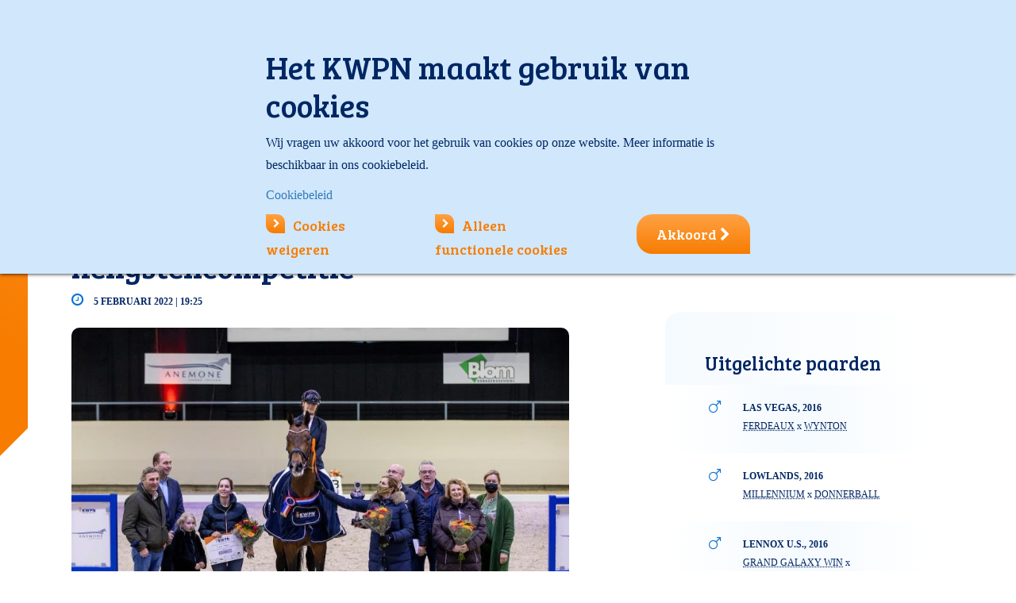

--- FILE ---
content_type: text/html; charset=utf-8
request_url: https://www.kwpn.nl/nieuws?itemId=NewsItem:24835
body_size: 15580
content:
<!DOCTYPE html>
<html lang=''>
<head prefix="og: http://ogp.me/ns#">
<meta charset="UTF-8">
<meta name="viewport" content="width=device-width, initial-scale=1.0, maximum-scale=1.0, user-scalable=no">
<meta name="apple-mobile-web-app-capable" content="yes">
<title>Nieuws</title>
<base href="https://www.kwpn.nl/">
<meta http-equiv="content-language" content=""="">
<meta http-equiv="content-type" content="text/html; charset=UTF-8">
<meta http-equiv="imagetoolbar" content="no">
<meta http-equiv="x-dns-prefetch-control" content="on">
<meta http-equiv="x-ua-compatible" content="ie=edge">
<meta name="viewport" content="width=device-width, initial-scale=1.0, maximum-scale=1.0, user-scalable=no">
<meta name="application-name" content="kwpn.nl">
<meta name="author" content="Innovadis BV, Enschede">
<meta name="copyright" content="Innovadis BV, Enschede, 2026">
<meta name="web_author" content="Innovadis BV, Enschede">
<meta name="msapplication-TileImage" content="https://www.kwpn.nl/Files/Templates/Designs/Kwpn/Images/SystemIcons/win8-tile-144x144.png">
<meta name="msapplication-TileColor" content="#ffffff">
<meta name="msapplication-navbutton-color" content="#ffffff">
<meta name="msapplication-square70x70logo" content="https://www.kwpn.nl/Files/Templates/Designs/Kwpn/Images/SystemIcons/win8-tile-70x70.png">
<meta name="msapplication-square144x144logo" content="https://www.kwpn.nl/Files/Templates/Designs/Kwpn/Images/SystemIcons/win8-tile-144x144.png">
<meta name="msapplication-square150x150logo" content="https://www.kwpn.nl/Files/Templates/Designs/Kwpn/Images/SystemIcons/win8-tile-150x150.png">
<meta name="msapplication-wide310x150logo" content="https://www.kwpn.nl/Files/Templates/Designs/Kwpn/Images/SystemIcons/win8-tile-310x150.png">
<meta name="msapplication-square310x310logo" content="https://www.kwpn.nl/Files/Templates/Designs/Kwpn/Images/SystemIcons/win8-tile-310x310.png">
<link rel="dns-prefetch" href="https://www.kwpn.nl">
<link rel="icon" href="/favicon.ico" type="image/x-icon">
<link rel="shortcut icon" href="/favicon.ico" type="image/x-icon">
<link rel="apple-touch-icon" href="https://www.kwpn.nl/Files/Templates/Designs/Kwpn/Images/SystemIcons/apple-touch-icon-57x57.png" sizes="57x57">
<link rel="apple-touch-icon" href="https://www.kwpn.nl/Files/Templates/Designs/Kwpn/Images/SystemIcons/apple-touch-icon-60x60.png" sizes="60x60">
<link rel="apple-touch-icon" href="https://www.kwpn.nl/Files/Templates/Designs/Kwpn/Images/SystemIcons/apple-touch-icon-72x72.png" sizes="72x72">
<link rel="apple-touch-icon" href="https://www.kwpn.nl/Files/Templates/Designs/Kwpn/Images/SystemIcons/apple-touch-icon-76x76.png" sizes="76x76">
<link rel="apple-touch-icon" href="https://www.kwpn.nl/Files/Templates/Designs/Kwpn/Images/SystemIcons/apple-touch-icon-114x114.png" sizes="114x114">
<link rel="apple-touch-icon" href="https://www.kwpn.nl/Files/Templates/Designs/Kwpn/Images/SystemIcons/apple-touch-icon-120x120.png" sizes="120x120">
<link rel="apple-touch-icon" href="https://www.kwpn.nl/Files/Templates/Designs/Kwpn/Images/SystemIcons/apple-touch-icon-128x128.png" sizes="128x128">
<link rel="apple-touch-icon" href="https://www.kwpn.nl/Files/Templates/Designs/Kwpn/Images/SystemIcons/apple-touch-icon-144x144.png" sizes="144x144">
<link rel="apple-touch-icon" href="https://www.kwpn.nl/Files/Templates/Designs/Kwpn/Images/SystemIcons/apple-touch-icon-152x152.png" sizes="152x152">
<link rel="apple-touch-icon" href="https://www.kwpn.nl/Files/Templates/Designs/Kwpn/Images/SystemIcons/apple-touch-icon-180x180.png" sizes="180x180">
<link rel="apple-touch-icon" href="https://www.kwpn.nl/Files/Templates/Designs/Kwpn/Images/SystemIcons/apple-touch-icon-precomposed.png">
<link rel="icon" type="image/png" href="https://www.kwpn.nl/Files/Templates/Designs/Kwpn/Images/SystemIcons/favicon-16x16.png" sizes="16x16">
<link rel="icon" type="image/png" href="https://www.kwpn.nl/Files/Templates/Designs/Kwpn/Images/SystemIcons/favicon-32x32.png" sizes="32x32">
<link rel="icon" type="image/png" href="https://www.kwpn.nl/Files/Templates/Designs/Kwpn/Images/SystemIcons/favicon-96x96.png" sizes="96x96">
<link rel="icon" type="image/png" href="https://www.kwpn.nl/Files/Templates/Designs/Kwpn/Images/SystemIcons/favicon-160x160.png" sizes="160x160">
<link rel="icon" type="image/png" href="https://www.kwpn.nl/Files/Templates/Designs/Kwpn/Images/SystemIcons/favicon-192x192.png" sizes="192x192">
<link rel="icon" type="image/png" href="https://www.kwpn.nl/Files/Templates/Designs/Kwpn/Images/SystemIcons/favicon-196x196.png" sizes="196x196">
<link href="https://www.kwpn.nl/Content/bootstrap.min.css" rel="stylesheet">
<link href="https://www.kwpn.nl/Content/themes/base/jquery-ui.min.css" rel="stylesheet">
<link href="https://www.kwpn.nl/Files/Templates/Designs/Kwpn/Css/Custom.css?638936981940000000" rel="stylesheet">
<link href="https://www.kwpn.nl/Content/font-awesome-4.6.3/css/font-awesome.min.css" rel="stylesheet">
<link href="https://www.kwpn.nl/Content/jquery.fancybox.css" type="text/css" rel="stylesheet" media="screen">
<!-- HTML5 shim and Respond.js for IE8 support of HTML5 elements and media queries -->
<!--[if lt IE 9]>
<script src="https://oss.maxcdn.com/html5shiv/3.7.3/html5shiv.min.js"></script>
<script src="https://oss.maxcdn.com/respond/1.4.2/respond.min.js"></script>
<![endif]-->
<script src="https://www.kwpn.nl/Scripts/jquery-3.7.1.min.js"></script>
<script src="https://www.kwpn.nl/Scripts/jquery-ui-1.13.3.min.js"></script>
<script src="https://www.kwpn.nl/Scripts/datepicker-nl.js"></script>
<script src="https://www.kwpn.nl/Scripts/bootstrap.min.js"></script>
<script src="https://www.kwpn.nl/Scripts/jquery.alphanumeric.js"></script>
<script src="https://www.kwpn.nl/Scripts/jquery.fancybox.pack.js?v=2.1.5"></script>
<script src="https://www.kwpn.nl/Scripts/jquery.touchSwipe.min.js"></script>
<script src="https://www.kwpn.nl/Files/Templates/Designs/Kwpn/Scripts/jquery.tmpl.js"></script>
<script src="https://www.kwpn.nl/Files/Templates/Designs/Kwpn/Scripts/Custom.js"></script>
<script src="https://www.kwpn.nl/Files/Templates/Designs/Kwpn/Scripts/innovadis-seo.js"></script>
<script src="https://www.kwpn.nl/Scripts/innovadis-checkbox-list.js"></script>
<script src="https://www.kwpn.nl/Scripts/jquery.orgchart.js"></script>
<script>
(function(i,s,o,g,r,a,m){i['GoogleAnalyticsObject']=r;i[r]=i[r]||function()
{ (i[r].q=i[r].q||[]).push(arguments)}
,i[r].l=1*new Date();a=s.createElement(o),
m=s.getElementsByTagName(o)[0];a.async=1;a.src=g;m.parentNode.insertBefore(a,m)
})(window, document, 'script', 'https://www.google-analytics.com/analytics.js', 'ga');
var virtualPageviewHasBeenSent = false; // this variable will be set to true in innovadis-seo.js when a virtual pageview has been fired and used to prevent double analytics tracking
ga('create', 'UA-86109147-1', 'auto');
// NOTE: the analytics tracking event 'send' code, ga('send', 'pageview'), which is located here in the Google code samples is moved to innovadis-seo.js and called at the bottom of the master to be able to prevent double analytics tracking when a virtual pageview has already been fired.
</script>
<!-- Google Tag Manager -->
<script>
(function(w,d,s,l,i){w[l]=w[l]||[];w[l].push({'gtm.start':
new Date().getTime(),event:'gtm.js'});var f=d.getElementsByTagName(s)[0],
j=d.createElement(s),dl=l!='dataLayer'?'&l='+l:'';j.async=true;j.src=
'https://www.googletagmanager.com/gtm.js?id='+i+dl;f.parentNode.insertBefore(j,f);
})(window, document, 'script', 'dataLayer', 'GTM-KM69H3G');
</script>
<!-- End Google Tag Manager -->
<script data-ad-client="ca-pub-3169257067253610" async="" src="https://pagead2.googlesyndication.com/pagead/js/adsbygoogle.js"></script>
    <meta property="og:title" content="Las Vegas niet te kloppen in de hengstencompetitie" />
    <meta property="og:type" content="article" />
    <meta property="og:url" content="https://www.kwpn.nl/nieuws?itemId=NewsItem:24835" />
    <meta property="og:image" content="/Files/Images/Nieuws/Las-Vegas-KWPN22A11672.jpg" />
    <meta property="og:description" content="  De zesjarige Las Vegas (v.Ferdeaux) ging de finale van de Anemone Horse Trucks Hengstencompetitie ..." />
    <meta property="og:locale" content="nl_NL" />
    <meta property="og:site_name" content="KWPN Royal Dutch Sport Horse" />
    <meta property="fb:app_id" content="234190117053664" />
    <script>
        SEO.trackPageView("/nieuws/24835/las-vegas-niet-te-kloppen-in-de-hengstencompetitie");
    </script>

<script async src="https://securepubads.g.doubleclick.net/tag/js/gpt.js"></script>
<script>
window.googletag = window.googletag || {cmd: []};
googletag.cmd.push(function() {
var mapping1 =
googletag.sizeMapping()
.addSize([0, 0], [[300, 250]])
.addSize([748, 0], [[728, 90]])
.build();
googletag.defineSlot('/204473129/NieuwsDetail/Banner1', [300, 250], 'div-gpt-ad-banner1-1').addService(googletag.pubads());
// Extra1 removed by PageAfterOutputObserver due to no matching content div
// Extra2 removed by PageAfterOutputObserver due to no matching content div
// Extra3 removed by PageAfterOutputObserver due to no matching content div
googletag.pubads().setTargeting('Loggedin','False');
googletag.pubads().setTargeting('Taal','nl');
googletag.pubads().setTargeting('NewsItem','24835');
googletag.pubads().setTargeting('Categorie','Dressuur,Hengstenselectie,KWPN Hengstenkeuring');
googletag.pubads().enableSingleRequest();
googletag.pubads().collapseEmptyDivs();
googletag.enableServices();
});
</script>
<script src="https://cdn.jsdelivr.net/npm/sweetalert2@11"></script>
<script type="text/javascript">
(function(w,d,n) {
w[n]=w[n]||function(name,value){ w[n][name]=value; };
var dwa = d.createElement('script'); dwa.type = 'text/javascript'; dwa.async = 1;
dwa.src = '/Admin/Content/JsLib/dw/dwansta.min.js';
var s = d.getElementsByTagName('script')[0]; s.parentNode.insertBefore(dwa, s);
})(window,document,'analytics');
analytics('sessionID', '3k5ut3c5iedxaxcjydqujdc4');
analytics('pageID', 3);
analytics('areaID', 1);
analytics('engagement', 0);
</script>
<script src="https://www.google.com/recaptcha/api.js?render=6LfIEv4ZAAAAAPtRiiXb5rbCcmJpAm55ixVpaki1"></script>
</head>
<body data-pageid='' class='' oncut='Swal.fire({ title: "Let op!" ,text: "Overname van (een deel van) een bericht op onze website is alleen toegestaan onder expliciete bronvermelding én met een link naar het oorspronkelijke bericht op kwpn.nl. De (auteurs-)rechten met betrekking tot de inhoud berusten uitsluitend bij het KWPN. Overname van foto\u0027s is niet toegestaan. Tegen schending van het auteursrecht wordt opgetreden.", customClass: layout.notifyCopyrightMessageClass });' oncopy='Swal.fire({ title: "Let op!" ,text: "Overname van (een deel van) een bericht op onze website is alleen toegestaan onder expliciete bronvermelding én met een link naar het oorspronkelijke bericht op kwpn.nl. De (auteurs-)rechten met betrekking tot de inhoud berusten uitsluitend bij het KWPN. Overname van foto\u0027s is niet toegestaan. Tegen schending van het auteursrecht wordt opgetreden.", customClass: layout.notifyCopyrightMessageClass });'>
<!-- Google Tag Manager (noscript) -->
<noscript>
<iframe src="https://www.googletagmanager.com/ns.html?id=GTM-KM69H3G" height="0" width="0" style="display:none;visibility:hidden"></iframe>
</noscript>
<!-- End Google Tag Manager (noscript) -->
<div class="content-filter" id="content-filter">
<button class="fa fa-close content-filter-close"></button>
<form method="post" action="/nieuws" id="content-filter-form">
<input type="hidden" name="ID" value='3'>
<input type="hidden" name="ChangeContentFilter" value="true">
<div class="content-filter-category ridingHorse">
<h3>Rijpaard (springen en dressuur)</h3>
<input type="checkbox" id='RidingHorse_Drenthe' name="content-filter-value[]" value='RidingHorse_Drenthe' data-x="">
<label for='RidingHorse_Drenthe'>Drenthe</label><br>
<input type="checkbox" id='RidingHorse_Friesland' name="content-filter-value[]" value='RidingHorse_Friesland' data-x="">
<label for='RidingHorse_Friesland'>Friesland</label><br>
<input type="checkbox" id='RidingHorse_Flevoland' name="content-filter-value[]" value='RidingHorse_Flevoland' data-x="">
<label for='RidingHorse_Flevoland'>Flevoland</label><br>
<input type="checkbox" id='RidingHorse_Gelderland' name="content-filter-value[]" value='RidingHorse_Gelderland' data-x="">
<label for='RidingHorse_Gelderland'>Gelderland</label><br>
<input type="checkbox" id='RidingHorse_Groningen' name="content-filter-value[]" value='RidingHorse_Groningen' data-x="">
<label for='RidingHorse_Groningen'>Groningen</label><br>
<input type="checkbox" id='RidingHorse_Limburg' name="content-filter-value[]" value='RidingHorse_Limburg' data-x="">
<label for='RidingHorse_Limburg'>Limburg</label><br>
<input type="checkbox" id='RidingHorse_NBrabant' name="content-filter-value[]" value='RidingHorse_NBrabant' data-x="">
<label for='RidingHorse_NBrabant'>Noord-Brabant</label><br>
<input type="checkbox" id='RidingHorse_NHolland' name="content-filter-value[]" value='RidingHorse_NHolland' data-x="">
<label for='RidingHorse_NHolland'>Noord-Holland</label><br>
<input type="checkbox" id='RidingHorse_Overijssel' name="content-filter-value[]" value='RidingHorse_Overijssel' data-x="">
<label for='RidingHorse_Overijssel'>Overijssel</label><br>
<input type="checkbox" id='RidingHorse_Utrecht' name="content-filter-value[]" value='RidingHorse_Utrecht' data-x="">
<label for='RidingHorse_Utrecht'>Utrecht</label><br>
<input type="checkbox" id='RidingHorse_Zeeland' name="content-filter-value[]" value='RidingHorse_Zeeland' data-x="">
<label for='RidingHorse_Zeeland'>Zeeland</label><br>
<input type="checkbox" id='RidingHorse_ZHolland' name="content-filter-value[]" value='RidingHorse_ZHolland' data-x="">
<label for='RidingHorse_ZHolland'>Zuid-Holland</label><br>
<input type="checkbox" id='RidingHorse_Belgium' name="content-filter-value[]" value='RidingHorse_Belgium' data-x="">
<label for='RidingHorse_Belgium'>België</label><br>
</div>
<div class="content-filter-category harnessHorse">
<h3>Tuigpaard</h3>
<input type="checkbox" id='HarnessHorse_North' name="content-filter-value[]" value='HarnessHorse_North' data-x="">
<label for='HarnessHorse_North'>Tuigpaard Noord</label><br>
<input type="checkbox" id='HarnessHorse_East' name="content-filter-value[]" value='HarnessHorse_East' data-x="">
<label for='HarnessHorse_East'>Tuigpaard Oost</label><br>
<input type="checkbox" id='HarnessHorse_South' name="content-filter-value[]" value='HarnessHorse_South' data-x="">
<label for='HarnessHorse_South'>Tuigpaard Zuid</label><br>
<input type="checkbox" id='HarnessHorse_West' name="content-filter-value[]" value='HarnessHorse_West' data-x="">
<label for='HarnessHorse_West'>Tuigpaard West</label><br>
</div>
<div class="content-filter-category geldingHorse">
<h3>Gelders paard</h3>
<input type="checkbox" id='Geldinghorse' name="content-filter-value[]" value='Geldinghorse' data-x="">
<label for='Geldinghorse'>Gelders paard</label><br>
</div>
<div class="content-filter-category youngKwpn">
<h3>Jong KWPN</h3>
<input type="checkbox" id='Young_KWPN' name="content-filter-value[]" value='Young_KWPN' data-x="">
<label for='Young_KWPN'>Jong KWPN</label><br>
</div>
<br style="clear: both;">
<a href="#" class="orange_arrow_link content-filter-submit" name="content-filter-apply">Toepassen</a>
<i class="fa waitingSpinner fa-spinner fa-spin fa-2x fa-fw margin-bottom"></i>
</form>
</div>
<div id="pagewrapper">
<div class="header_top_mobile hidden-md hidden-lg">
<div class="mobile-logo">
<a href='Default.aspx?ID=1' title='Ga naar de homepage'><img class="logo" src="/Files/Templates/Designs/Kwpn/images/kwpn-logo.svg"></a>
</div>
<div class="menuMobile">
<div class="hamburgerMenu"><i class="fa fa-reorder"></i></div>
<div class="mobile-flags">
<a href="javascript:void(0);" class="active"><img src='https://www.kwpn.nl/Files/Templates/Designs/Kwpn/Images/Flags/nl.svg' class="switch-language"></a>
<a href="https://www.kwpn.org/news?id=12770newsitem%3a24835" class=""><img src='https://www.kwpn.nl/Files/Templates/Designs/Kwpn/Images/Flags/gb.svg' class="switch-language"></a>
</div>
<form class="search-form" action="default.aspx" method="get" name="GlobalSearchForm" id="mobileSearch" _lpchecked="1">
<input type="hidden" name="ID" value='118'>
<input type="text" name="q" class="form-control" required="required" autocomplete="off" maxlength="65" placeholder='Zoeken' value='' id="mobileSearchTerm">
<button class="btn btn-default" id="btn-mobile-search" type="submit"><i class="fa fa-search"></i></button>
</form>
<nav><ul><li><a href="/homepage"><i class="fa fa-chevron-right"></i>Home</a></li><li class="level1 active"><a href="/nieuws"><i class="fa fa-chevron-right"></i><span>Nieuws</span></a></li><li class="level1 level"><a href="/agenda"><i class="fa fa-chevron-right"></i><span>Agenda</span></a></li><li class="level1 level"><a href="/kwpn-paard"><i class="fa fa-chevron-right"></i><span>KWPN-paard</span></a></li><li class="level1 level"><a href="/sales"><i class="fa fa-chevron-right"></i><span>Sales</span></a></li><li class="level1 level"><a href="/over-kwpn"><i class="fa fa-chevron-right"></i><span>Over KWPN</span></a></li><li><a href="https://www.kwpn.nl/kwpntv/overzicht" target="_blank" rel="noopener noreferrer"><i class="fa fa-chevron-right"></i>KWPN TV</a></li></ul></nav>
<a href='/Default.aspx?ID=95' class="inloggenMobielLink">
<div class="inloggenMobiel">
<div style="width:200px">
<i class='fa fa-chevron-right'></i>Inloggen
</div>
</div>
</a>
</div>
</div>
<div class="container header_top hidden-xs hidden-sm">
<div class="row no-gutter">
<div class="col-xs-4 col-xs-offset-6">
<div class="searchwrapper well-sm">
<div class="row">
<div class="col-xs-3 text-center">
<a href="javascript:void(0);" class="active"><img src='https://www.kwpn.nl/Files/Templates/Designs/Kwpn/Images/Flags/nl.svg' class="switch-language"></a>
<a href="https://www.kwpn.org/news?id=12770newsitem%3a24835" class=""><img src='https://www.kwpn.nl/Files/Templates/Designs/Kwpn/Images/Flags/gb.svg' class="switch-language"></a>
</div>
<div class="col-xs-9">
<form class="search-form" action="default.aspx" method="get" name="GlobalSearchForm" id="desktopSearch">
<input type="hidden" name="ID" value='118'>
<div class="input-group">
<input type="text" name="q" autocomplete="off" class="form-control" required="required" maxlength="65" placeholder='Zoeken' value='' id="desktopSearchTerm">
<span class="input-group-addon" id="btn-search-visible">
<i class="fa fa-search"></i>
</span>
</div>
</form>
</div>
</div>
</div>
</div>
<div class="col-xs-2">
<button class="btn-lg btn-primary login-button" onclick="$('.inloggenMenu').toggle();">Inloggen</button>
<div class="inloggenMenu hidden-xs hidden-sm" style='display: none;'>
<a href="javascript:void(0);" class="close-login" onclick="$('.inloggenMenu').toggle();"><i class="fa fa-close"></i></a>
<div class="logIn">    <form method="POST" action='/Default.aspx?ID=3&itemId=NewsItem:24835'>
<input type="hidden" name="ID" value='3'/>
<input type="hidden" name="Login" value="True"/>
<input type="hidden" name="DWExtranetUsernameRemember" value="True"/>
<input type="hidden" name="DWExtranetPasswordRemember" value="True"/><input type="hidden" name="Autologin" value="True"/>
<h3>Inloggen</h3>
<div class="member-number-group input-group">
<span class="input-group-addon" id="member-number">Lidnummer</span>
<input type="text" id="login-username" name="username" class="form-control" placeholder='Uw lidnummer' aria-describedby="member-number" autocomplete="false" value='' />
</div>
<div class="password-group input-group">
<span class="input-group-addon" id="member-password">Wachtwoord</span>
<input type="password" class="form-control" id="login-password" name="password" placeholder='Uw wachtwoord' aria-describedby="member-password" autocomplete="false" value='' />
</div>
<div class="row">
<div class="col-xs-5">
<input type="checkbox" name="Autologin" id="Autologin" value="True" />
<label for="Autologin" class="loginSubContent">Blijf ingelogd</label>
</div>
<div class="col-xs-7 text-right">
<a href='/Default.aspx?ID=95&amp;LoginAction=Recovery' class="loginSubContent"><small>Wachtwoord vergeten?</small></a><br/><a href='/Default.aspx?ID=722' class="loginSubContent"><small>Lidnummer vergeten?</small></a>            </div>
</div>
<button type="submit" name="LoginAction">Inloggen<i class="fa fa-chevron-right"></i></button>
<div class="loginErrorMessage">
<span style="display: none;"></span>
</div>
</form>
</div>
<div class="aSide">
<div>
<h3>KWPN Lidmaatschap</h3>
<p><ul>
<li>KWPN Magazine</li>
<li>Deelname aan alle activiteiten</li>
<li>Registreer uw fokproduct</li>
<li>Ongelimiteerd&nbsp;kijkplezier op KWPN.tv</li>
<li>Gratis uw paarden op KWPN Horses for Sale</li>
</ul>
</p>
<p><a href='Default.aspx?ID=21' class="orange_arrow_link">Word nu lid</a></p>
</div>
</div>
</div>
</div>
</div>
</div>
<div class="container header_content hidden-xs hidden-sm">
<div class="row">
<div class="col-md-3 col-lg-4">
<div class="logo">
<a href='Default.aspx?ID=1' title='Ga naar de homepage'><img src="/Files/Templates/Designs/Kwpn/images/kwpn-logo.svg"></a>
</div>
</div>
<div class="col-md-9 col-lg-8">
<div class="row">
<div class="header col-lg-12 visible-lg visible-md visible-sm">
<nav class="navigation_header"><ul class="main-nav"><li><a href="/homepage"><i class="fa fa-home"></i></a></li><li class="active"><a href="/nieuws"><span>Nieuws</span></a></li><li class="menuItem"><a href="javascript:void(0);"><span>Agenda</span> <i class="fa fa-chevron-down"></i></a><div class="bigMenu"><div class="list"><h3>Agenda</h3><ul><li><span><i class="fa fa-chevron-right"></i></span><a href="/agenda/agenda-startlijsten">Agenda & startlijsten</a></li><li><span><i class="fa fa-chevron-right"></i></span><a href="/uitslagen">Uitslagen</a></li><li><span><i class="fa fa-chevron-right"></i></span><a href="/agenda/sportresultaten-kwpn-paarden">Sportresultaten KWPN-paarden</a></li></ul></div><div class="list"><h3>Evenementen</h3><ul><li><span><i class="fa fa-chevron-right"></i></span><a href="/agenda/evenementen/eerste-bezichtiging">Eerste bezichtiging</a></li><li><span><i class="fa fa-chevron-right"></i></span><a href="/agenda/evenementen/hengstencompetitie">Hengstencompetitie</a></li><li><span><i class="fa fa-chevron-right"></i></span><a href="/agenda/evenementen/kwpn-stallion-show">KWPN Stallion Show</a></li><li><span><i class="fa fa-chevron-right"></i></span><a href="/agenda/evenementen/verrichtingsonderzoek">Verrichtingsonderzoek</a></li><li><span><i class="fa fa-chevron-right"></i></span><a href="/agenda/evenementen/hengstenshows">Hengstenshows</a></li></ul></div><div class="list"><h3>&nbsp;</h3><ul><li><span><i class="fa fa-chevron-right"></i></span><a href="/aanlegtesten">Aanlegtesten (IBOP/EPTM)</a></li><li><span><i class="fa fa-chevron-right"></i></span><a href="/stamboekkeuringen">Stamboekkeuring</a></li><li><span><i class="fa fa-chevron-right"></i></span><a href="/agenda/centrale-keuring">Centrale Keuring</a></li><li><span><i class="fa fa-chevron-right"></i></span><a href="/agenda/veulenkeuring">Veulenkeuring</a></li><li><span><i class="fa fa-chevron-right"></i></span><a href="/jongepaardencompetities">Jongepaardencompetities</a></li><li><span><i class="fa fa-chevron-right"></i></span><a href="/agenda/kwpn-kampioenschappen">KWPN Kampioenschappen</a></li></ul></div></div></li><li class="menuItem"><a href="javascript:void(0);"><span>KWPN-paard</span> <i class="fa fa-chevron-down"></i></a><div class="bigMenu"><div class="list"><h3>Selectie en fokprogramma</h3><ul><li><span><i class="fa fa-chevron-right"></i></span><a href="/kwpn-paard/kwpn-paard-selectie-en-fokprogramma/hengstenselectie">Hengstenselectie</a></li><li><span><i class="fa fa-chevron-right"></i></span><a href="/kwpn-paard/kwpn-paard-selectie-en-fokprogramma/keuringen">Keuringen</a></li><li><span><i class="fa fa-chevron-right"></i></span><a href="/kwpn-paard/kwpn-paard-selectie-en-fokprogramma/predicaten">Predicaten</a></li><li><span><i class="fa fa-chevron-right"></i></span><a href="/kwpn-paard/kwpn-paard-selectie-en-fokprogramma/fokkerij">Fokkerij</a></li><li><span><i class="fa fa-chevron-right"></i></span><a href="/kwpn-paard/kwpn-paard-selectie-en-fokprogramma/predicaathengsten">Predicaathengsten</a></li><li><span><i class="fa fa-chevron-right"></i></span><a href="/kwpn-paard/kwpn-paard-selectie-en-fokprogramma/wffs">WFFS</a></li><li><span><i class="fa fa-chevron-right"></i></span><a href="/kwpn-paard/kwpn-paard-selectie-en-fokprogramma/aanlegtesten">Aanlegtesten</a></li></ul></div><div class="list"><h3>Het stamboek</h3><ul><li><span><i class="fa fa-chevron-right"></i></span><a href="/kwpn-paard/het-stamboek/kwpn-database">KWPN Database</a></li><li><span><i class="fa fa-chevron-right"></i></span><a href="/kwpn-paard/het-stamboek/identificatie-registratie">Identificatie & Registratie</a></li><li><span><i class="fa fa-chevron-right"></i></span><a href="/eregalerij">Eregalerij</a></li><li><span><i class="fa fa-chevron-right"></i></span><a href="/kwpn-paard/het-stamboek/wbfsh-rankings">WBFSH-rankings</a></li><li><span><i class="fa fa-chevron-right"></i></span><a href="/kwpn-paard/het-stamboek/historie">Historie</a></li><li><span><i class="fa fa-chevron-right"></i></span><a href="/kwpn-paard/het-stamboek/welzijn">Welzijn</a></li></ul></div><div class="list"><a href="/kwpn-paard/actuele-diensten"><h3>Actuele diensten</h3></a><ul><li><span><i class="fa fa-chevron-right"></i></span><a href="/kwpn-paard/actuele-diensten/veulenregistratie">Veulenregistratie</a></li><li><span><i class="fa fa-chevron-right"></i></span><a href="/kwpn-paard/actuele-diensten/paard-overschrijven">Paard overschrijven</a></li><li><span><i class="fa fa-chevron-right"></i></span><a href="/kwpn-paard/actuele-diensten/paspoortregistratie">Paspoortregistratie</a></li></ul></div></div></li><li class="menuItem"><a href="javascript:void(0);"><span>Sales</span> <i class="fa fa-chevron-down"></i></a><div class="bigMenu"><div class="list"><h3>Aankoop en verkoop</h3><ul><li><span><i class="fa fa-chevron-right"></i></span><a href="/horsesforsale">KWPN Horses for Sale</a></li><li><span><i class="fa fa-chevron-right"></i></span><a href="/sales/aankoop-en-verkoop/paard-gezocht">Paard gezocht</a></li><li><span><i class="fa fa-chevron-right"></i></span><a href="/sales/aankoop-en-verkoop/eigenaar-zoekt-ruiter">Eigenaar zoekt ruiter</a></li><li><span><i class="fa fa-chevron-right"></i></span><a href="/sales/aankoop-en-verkoop/over-veilingen">Over veilingen</a></li></ul></div><div class="list"><h3>Online veilingen</h3><ul><li><span><i class="fa fa-chevron-right"></i></span><a href="/sales/online-veilingen/online-broodmare-embryo-auction">Online Broodmare & Embryo Auction</a></li><li><span><i class="fa fa-chevron-right"></i></span><a href="/sales/online-veilingen/online-stallion-auction">Online Stallion Auction </a></li><li><span><i class="fa fa-chevron-right"></i></span><a href="/sales/online-veilingen/kwpn-select-sale">KWPN Select Sale</a></li><li><span><i class="fa fa-chevron-right"></i></span><a href="/sales/online-veilingen/online-3-4-year-olds-auction">Online 3 & 4-Year-Olds Auction</a></li></ul></div><div class="list"><h3>Veulens  </h3><ul><li><span><i class="fa fa-chevron-right"></i></span><a href="/online-veulenveiling">Online Veulenveiling</a></li></ul></div></div></li><li class="menuItem"><a href="javascript:void(0);"><span>Over KWPN</span> <i class="fa fa-chevron-down"></i></a><div class="bigMenu"><div class="list"><h3>Organisatie</h3><ul><li><span><i class="fa fa-chevron-right"></i></span><a href="/over-kwpn/organisatie/over-kwpn">Over KWPN</a></li><li><span><i class="fa fa-chevron-right"></i></span><a href="/over-kwpn/organisatie/regios">Regio's</a></li><li><span><i class="fa fa-chevron-right"></i></span><a href="/over-kwpn/organisatie/contact-en-route">Contact en route</a></li><li><span><i class="fa fa-chevron-right"></i></span><a href="/over-kwpn/organisatie/vacatures">Vacatures</a></li><li><span><i class="fa fa-chevron-right"></i></span><a href="/over-kwpn/organisatie/kwpn-in-het-buitenland">KWPN in het buitenland</a></li><li><span><i class="fa fa-chevron-right"></i></span><a href="/over-kwpn/organisatie/kwpn-webshop">KWPN Webshop</a></li><li><span><i class="fa fa-chevron-right"></i></span><a href="/over-kwpn/organisatie/publicaties">Publicaties</a></li><li><span><i class="fa fa-chevron-right"></i></span><a href="/over-kwpn/organisatie/meer-kwpn">Meer KWPN</a></li></ul></div><div class="list"><h3>Lidmaatschap</h3><ul><li><span><i class="fa fa-chevron-right"></i></span><a href="/over-kwpn/lidmaatschap/lid-worden">Lid worden</a></li><li><span><i class="fa fa-chevron-right"></i></span><a href="/over-kwpn/lidmaatschap/jong-kwpn">Jong KWPN</a></li><li><span><i class="fa fa-chevron-right"></i></span><a href="/over-kwpn/lidmaatschap/kwpn-magazine">KWPN Magazine</a></li><li><span><i class="fa fa-chevron-right"></i></span><a href="/over-kwpn/lidmaatschap/artikelenarchief">Artikelenarchief</a></li><li><span><i class="fa fa-chevron-right"></i></span><a href="/ledenvoordeel">Ledenvoordeel</a></li><li><span><i class="fa fa-chevron-right"></i></span><a href="/over-kwpn/lidmaatschap/reglementen">Reglementen</a></li><li><span><i class="fa fa-chevron-right"></i></span><a href="/over-kwpn/lidmaatschap/vrienden-van-de-kwpn-fokkers">Vrienden van de KWPN-fokkers</a></li></ul></div><div class="list"><h3>Diensten</h3><ul><li><span><i class="fa fa-chevron-right"></i></span><a href="/over-kwpn/diensten/alle-diensten-tarieven">Alle diensten/tarieven</a></li><li><span><i class="fa fa-chevron-right"></i></span><a href="/over-kwpn/diensten/veulenregistratie">Veulenregistratie</a></li><li><span><i class="fa fa-chevron-right"></i></span><a href="/over-kwpn/diensten/registratie-paspoorten">Registratie paspoorten</a></li><li><span><i class="fa fa-chevron-right"></i></span><a href="/over-kwpn/diensten/d-oc-predicaat">D-OC predicaat</a></li><li><span><i class="fa fa-chevron-right"></i></span><a href="/over-kwpn/diensten/overschrijven-paard">Overschrijven paard</a></li><li><span><i class="fa fa-chevron-right"></i></span><a href="/over-kwpn/diensten/adverteren">Adverteren</a></li><li><span><i class="fa fa-chevron-right"></i></span><a href="/over-kwpn/diensten/paard-verkocht-of-overleden">Paard verkocht of overleden</a></li></ul></div></div></li><li><a href="/kwpntv/overzicht"><i class="fa fa-tv" title="KWPN TV"><i class="fa fa-play"></i></i><span>tv</span></a></li></ul></nav>
</div>
</div>
</div>
</div>
</div>
<div id="pagecontent" class="container" data-showmembership='True' data-showgotonavigation='True' data-showpartnerlogos='True'>
<div class="break-grid content-container page-content-aside" id="news-detail">
<div class="break-grid-background">
<div class="in-grid news-content">
<div class="row">
<div class="background-head-aside-xs">
<div class="background-head-xs">
<div class="col-xs-12 page-header">
<div class="row">
<div class="col-xs-12 col-md-7">
<div class="row">
</div>
<div class="row">
<div class="col-xs-12">
<h1>Las Vegas niet te kloppen in de hengstencompetitie</h1>
</div>
</div>
<div class="row">
<div class="col-xs-12">
<span class="date"><i class="fa fa-clock-o"></i> 5 februari 2022 | 19:25</span>
<div class="visible-xs"></div>
</div>
</div>
</div>
<div class="col-xs-12 hidden-md hidden-lg">
<div class="news-image"><img src="/Files/Images/Nieuws/Las-Vegas-KWPN22A11672.jpg" alt="News image" /></div>
</div>
</div>
</div>
</div>
<div class="background-aside-xs">
<aside class="col-xs-12 col-md-4 col-md-push-8  news-detail-aside">
<!-- /204473129/NieuwsDetail/Banner1 -->
<div id='div-gpt-ad-banner1-1' class="google-container google-container--size--b google-container--center google-container--margin-bottom google-container--margin-top-p">
<script>
googletag.cmd.push(function () { googletag.display('div-gpt-ad-banner1-1'); });
</script>
</div>
<div class="page-aside">
<h2 id="linkedhorses-aside-title" data-childId="linkedhorses-aside-content" class="notactive"><span>Uitgelichte paarden</span></h2>
<div id="linkedhorses-aside-content" class="aside-content notactive">
<div class="linkedHorses">
<a href="/database?paard=P-588453">
<div class="row mod-1">
<div class="col-xs-2">
<span class="gender"><i class="fa fa-mars" title='Hengst'></i></span>
</div>
<div class="col-xs-10">
<span class="name">LAS VEGAS, 2016</span>
<span class="parents">
<abbr title='Naam vader'>FERDEAUX</abbr> x <abbr title='Naam moedersvader'>WYNTON</abbr>
</span>
</div>
</div>
</a>
<a href="/database?paard=P-623731">
<div class="row mod-0">
<div class="col-xs-2">
<span class="gender"><i class="fa fa-mars" title='Hengst'></i></span>
</div>
<div class="col-xs-10">
<span class="name">LOWLANDS, 2016</span>
<span class="parents">
<abbr title='Naam vader'>MILLENNIUM</abbr> x <abbr title='Naam moedersvader'>DONNERBALL</abbr>
</span>
</div>
</div>
</a>
<a href="/database?paard=P-587458">
<div class="row mod-1">
<div class="col-xs-2">
<span class="gender"><i class="fa fa-mars" title='Hengst'></i></span>
</div>
<div class="col-xs-10">
<span class="name">LENNOX U.S., 2016</span>
<span class="parents">
<abbr title='Naam vader'>GRAND GALAXY WIN</abbr> x <abbr title='Naam moedersvader'>ROUSSEAU</abbr>
</span>
</div>
</div>
</a>
</div>
</div>
<h2 id="linkedevents-aside-title" data-childId="linkedevents-aside-content" class="notactive"><span>Gekoppelde events</span></h2>
<div id="linkedevents-aside-content" class="aside-content notactive">
<div class="linkedEvents">
<a href="/agenda/agenda-startlijsten?itemId=KwpnEvent:6534">
<div class="row mod-1">
<div class="col-xs-2">
<span class="clock"><i class="fa fa-clock-o"></i></span>
</div>
<div class="col-xs-10">
<span class="date-time">2 t/m 5 februari 2022</span>
<span class="title">KWPN Hengstenkeuring</span>
</div>
</div>
</a>
</div>
</div>
</div>
</aside>
</div>
</div>
<article class="col-xs-12 col-md-7 col-md-pull-4 page-content news-detail-output">
<div class="row hidden-xs hidden-sm">
<div class="col-md-12">
<div class="news-image" style="background-image: url('/Admin/Public/GetImage.ashx?Image=/Files/Images/Nieuws/Las-Vegas-KWPN22A11672.jpg&Crop=5&Format=jpg&Width=800&Height=600&Compression=75&fillcanvas=false');">
</div>
</div>
</div>
<div class="row">
<div class="col-xs-12 news-par">
<p><strong>De zesjarige Las Vegas (v.Ferdeaux) ging de finale van de Anemone Horse Trucks Hengstencompetitie Dressuur klasse M al met een voorsprong van 20 punten in. Onder Franka Loos schreef de imponerende hengst vandaag de finale én de dagprijs op zijn naam.</strong></p>
<p>Las Vegas (Ferdeaux uit Dalia Deline ster keur PROK van Wynton) is gefokt door J. Deenen uit Heijen. Monique Peutz vertelt namens de jury: “De hengst valt op door zijn kracht, power en energie. Hij beweegt met veel afdruk en laat zich heel fijn bewerken.” In de dagprijs scoort de hengst 89 punten, in de competitie komt het totaal op 368 punten.</p>
<p><strong>Podium</strong><br />
Met een totaal van 347 punten in de competitie en 88 punten in de dagprijs, was er een tweede plaats voor Lowlands (Millenium uit La Donn S van Donnerball, fokker B. Schrapper uit Groenheim). Dinja van Liere stelde de zwarte hengst netjes voor. “Deze hengst geeft een mooi elegant beeld. De stap is heel zuiver en ruim. De draf heel lichtvoetig. In galop heeft hij een goede tact en sprong”, aldus Monique Peutz. Jill Bomers mocht Lennox U.S. (Grand Galaxy Win uit Herarona elite IBOP-dres D-OC van Rousseau, fokker Bas Wilschut uit Bosschenhoofd) als derde opstellen. “Een charmante combinatie en een heel elegant beeld. De hengst is heel gehoorzaam en goed gefocust op zijn amazone. De harmonie is erg mooi, hiervoor kregen ze 95 punten.” In totaal scoorde Lennox U.S. 87 punten in de dagprijs en 336 punten in de competitie.</p>
<p><em style="font-size: 15px;">Wilt u niets missen van de KWPN Hengstenkeuring? Meld u dan gratis aan voor de KWPN-nieuwsbrief waarin we u voor, tijdens en na de KWPN Hengstenkeuring informeren over allerlei relevante onderwerpen. Klik&nbsp;<a href="https://www.kwpn.nl/Default.aspx?ID=24969&amp;Purge=True">hier&nbsp;</a>om aan te melden.</em></p>
<p><em>LP voor KWPN<br />
Foto Las Vegas: Dirk Caremans</em></p>
</div>
</div>
</article>
</div>
</div>
</div>
<div id="related-news-wrapper" class="hidden">
<div class="in-grid news-content">
<div class="row">
<div class="col-xs-12"><h3>Meer gerelateerd nieuws</h3></div>
</div>
</div>
<div class="break-grid-extra">
<div class="row">
<div class="col-xs-12 col-centered">
<div id="related-news-16" class="carousel carousel-multi slide" data-ride="carousel" data-type="multi" data-interval="false">
<div class="carousel-inner" id="horses-for-sale-results-16">
<!-- filled by javascript -->
</div>
<!-- Controls -->
<div class="left carousel-control">
<a href="#related-news-16" role="button" data-slide="prev">
<span class="glyphicon glyphicon-chevron-left" aria-hidden="true"></span>
<span class="sr-only">Previous</span>
</a>
</div>
<div class="right carousel-control">
<a href="#related-news-16" role="button" data-slide="next">
<span class="glyphicon glyphicon-chevron-right" aria-hidden="true"></span>
<span class="sr-only">Next</span>
</a>
</div>
</div>
</div>
</div>
</div>
</div>
<div class="break-grid-background">
<div class="in-grid news-content">
<div class="row">
<div class="col-xs-12 col-md-6">
<a href="javascript:history.back();" class="backlink"><i class="fa fa-chevron-left"></i>Terug</a>
</div>
<div class="col-xs-12 col-md-6">
<div class="socialmediashare pull-right">
<!-- AddToAny BEGIN -->
<div class="a2a_kit a2a_kit_size_32 a2a_default_style">
<a class="a2a_dd" href="https://www.addtoany.com/share"></a>
<a class="a2a_button_facebook"></a>
<a class="a2a_button_twitter"></a>
<a class="a2a_button_google_plus"></a>
</div>
<script async src="https://static.addtoany.com/menu/page.js"></script>
<!-- AddToAny END -->
</div>
</div>
</div>
</div>
</div>
</div>
</div>
<div id="membershipwrapper">    <div class="container membership">
<div class="row">
<div class="col-xs-12">
<div class="row memberholder">
<div class="col-xs-12 col-sm-6 leftContent">
<div class="leftHolder">
<h2>Lidmaatschap KWPN</h2>
<ul>
<li>Iedere maand het KWPN Magazine -<em>&nbsp;In de Strengen</em></li>
<li>Onbeperkt&nbsp;toegang tot&nbsp;KWPN.tv</li>
<li>Gratis advertenties plaatsen op KWPN Horses for Sale</li>
</ul>
<a class="btn btn-primary custom-btn" href='https://www.kwpn.nl/lid-worden'>
Word nu lid <i class="fa fa-chevron-right"></i>
</a>
</div>
</div>
<div class="col-xs-12 col-sm-6 rightContent">
<div class="rightHolder">
<div class="highlight">€22,- per jaar</div>
<h2>JongKWPN lidmaatschap </h2>
<ul>
<li>Ben jij tussen de 16 en 30 jaar?</li>
<li>Ben jij geïnteresseerd in fokkerij en sport?&nbsp;</li>
</ul>
<p>Dan is&nbsp;JongKWPN vast en zeker iets voor jou!&nbsp;JongKWPN biedt een gevarieerd programma.&nbsp;</p>
<a class="btn btn-primary custom-btn" href='https://www.kwpn.nl/lid-worden'>
Word nu lid <i class="fa fa-chevron-right"></i>
</a>
</div>
</div>
</div>
</div>
</div>
</div>
</div>
<div class="container" id="footerlogos">
<div class="row logolist logolist-blue" id="partner-logos">
<div class="col-xs-12 text-center">
<h3 class="pull-left">Official Partners</h3>
<br style="clear: both;" />
<div id="logos-official-partners-0">
<a href="http://www.pavo.nl" target="_blank" rel="noopener noreferrer" title='Pavo'>
<img src='/Files/Images/Logo_s/Official-partners/Format-logo-Official-Partner-footer-site-Pavo.png' />
</a>
<a href="https://www.emmers.eu/nl" target="_blank" rel="noopener noreferrer" title='Emmers Equestrian'>
<img src='/Files/Images/Logo_s/Official-partners/Emmers-logo-cognac-3.png' />
</a>
<a href="https://horses2fly.com/" target="_blank" rel="noopener noreferrer" title='Horses2Fly'>
<img src='/Files/Images/Logo_s/Official-partners/Horses2Fly-logo-1.png' />
</a>
<a href="http://www.verkeersschoolblom.nl" target="_blank" rel="noopener noreferrer" title='Verkeersschool Blom'>
<img src='/Files/Images/Logo_s/Official-partners/Blom.png' />
</a>
<a href="http://www.paardenverzekering.nl" target="_blank" rel="noopener noreferrer" title='Hippo'>
<img src='/Files/Images/Logo_s/Official-partners/hippo_verzekeringen_logo_horizontaal_oranje_ondergrond-1.jpg' />
</a>
<a href="https://www.anemone.nl/" target="_blank" rel="noopener noreferrer" title='Anemone Horse Trucks'>
<img src='/Files/Images/Logo_s/Official-partners/Anemone_Logo.png' />
</a>
<a href="https://knegt-international.nl/" target="_blank" rel="noopener noreferrer" title='Knegt'>
<img src='/Files/Images/Logo_s/Official-partners/Knegt.png' />
</a>
<a href="https://www.vansantvoort.nl/" target="_blank" rel="noopener noreferrer" title='Van Santvoort Makelaars'>
<img src='/Files/Images/Logo_s/Official-partners/VSM-logo-1.png' />
</a>
</div>
</div>
</div>
<div class="row logolist" id="sponsor-logos">
<div class="col-xs-12 text-center">
<h3 class="pull-left">Sponsors</h3>
<br style="clear: both;" />
<div id="carousel-official-sponsors-0" class="carousel carousel-multi slide" data-ride="carousel" data-type="multi" data-interval="3500">
<div class="carousel-inner">
<div class="item active">
<div class="carousel-col">
<div class="block">
<a href="https://www.virbac.nl/3D-ontworming-paard" target="_blank" rel="noopener noreferrer" title='Virbac'>
<img src='/Files/Images/Logo_s/Sponsors/Virbac_logo.jpg' />
</a>
</div>
</div>
</div>
<div class="item ">
<div class="carousel-col">
<div class="block">
<a href="https://www.kadv.nl/" target="_blank" rel="noopener noreferrer" title='Köster advocaten'>
<img src='/Files/Images/Logo_s/Sponsors/Koster-website.png' />
</a>
</div>
</div>
</div>
<div class="item ">
<div class="carousel-col">
<div class="block">
<a href="https://www.agterberg.com/" target="_blank" rel="noopener noreferrer" title='Agterberg'>
<img src='/Files/Images/Logo_s/Sponsors/Agterberg-footer.png' />
</a>
</div>
</div>
</div>
<div class="item ">
<div class="carousel-col">
<div class="block">
<a href="https://www.easysystems.nl/" target="_blank" rel="noopener noreferrer" title='Easy systems'>
<img src='/Files/Images/Logo_s/Sponsors/4CEE_Label_Easy-systems_CMYK-FC.png' />
</a>
</div>
</div>
</div>
<div class="item ">
<div class="carousel-col">
<div class="block">
<a href="https://plospan.com/nl/" target="_blank" rel="noopener noreferrer" title='Plospan'>
<img src='/Files/Images/Logo_s/Sponsors/Plospan-footer.png' />
</a>
</div>
</div>
</div>
<div class="item ">
<div class="carousel-col">
<div class="block">
<a href="https://schuurmanomheiningen.nl/" target="_blank" rel="noopener noreferrer" title='Schuurman'>
<img src='/Files/Images/Logo_s/Sponsors/Schuurman-footer.png' />
</a>
</div>
</div>
</div>
<div class="item ">
<div class="carousel-col">
<div class="block">
<a href="https://www.agradi.nl/" target="_blank" rel="noopener noreferrer" title='Agradi'>
<img src='/Files/Images/Logo_s/Sponsors/logo-Agradi-footer.png' />
</a>
</div>
</div>
</div>
<div class="item ">
<div class="carousel-col">
<div class="block">
<a href="https://eye-opener.nl/" target="_blank" rel="noopener noreferrer" title='Eye Opener'>
<img src='/Files/Files/Eyeopener.png' />
</a>
</div>
</div>
</div>
<div class="item ">
<div class="carousel-col">
<div class="block">
<a href="https://www.v2-facility.nl/" target="_blank" rel="noopener noreferrer" title='V2 Facility'>
<img src='/Files/Images/Logo_s/Sponsors/Logo-V2-Facility-JPEG.jpg' />
</a>
</div>
</div>
</div>
<div class="item ">
<div class="carousel-col">
<div class="block">
<a href="https://www.ajbedrijfsdiensten.nl/" target="_blank" rel="noopener noreferrer" title='AJ Bedrijfsdiensten'>
<img src='/Files/Images/Logo_s/Sponsors/Logo-AJ-bedrijfsdiensten-JPEG.jpg' />
</a>
</div>
</div>
</div>
<div class="item ">
<div class="carousel-col">
<div class="block">
<a href="https://www.ehorses.nl/paardenkoop/kwpn.html" target="_blank" rel="noopener noreferrer" title='eHorses'>
<img src='/Files/Images/Logo_s/Sponsors/Logo-751-165-px-1.png' />
</a>
</div>
</div>
</div>
<div class="item ">
<div class="carousel-col">
<div class="block">
<a href="https://www.notenboomtechniek.nl/" target="_blank" rel="noopener noreferrer" title='Notenboom'>
<img src='/Files/Images/Logo_s/Sponsors/Notenboom-Techniek-logo-PMS.png' />
</a>
</div>
</div>
</div>
</div>
</div>
</div>
</div>
</div>
<div class="container" id="footerlinks">
<div class="row" id="goto-navigation">
<div class="col-xs-12 col-sm-6 col-md-3">
<h3>Direct naar</h3>
<ul id="navigation_internallinks_column1">
<li><a href="/over-kwpn/organisatie/contact-en-route">Contact en route</a></li>
<li><a href="/over-kwpn/organisatie/regios">Regio's</a></li>
<li><a href="/over-kwpn/diensten/alle-diensten-tarieven">Diensten/tarieven</a></li>
<li><a href="/stamboekkeuringen">Merrie- en veulenkeuringen</a></li>
</ul>
</div>
<div class="col-xs-12 col-sm-6 col-md-3">
<h3>Onze producten</h3>
<ul id="navigation_internallinks_column2">
<li class='icon'><a href='/kwpn-paard/het-stamboek/kwpn-database'><img src='/Files/Templates/Designs/Kwpn/Images/StyleElements/HomepageHeader_Horse.svg'>KWPN Database</a><li class='icon'><a href='/Default.aspx?ID=24881'><img src='/Files/Templates/Designs/Kwpn/Images/StyleElements/HomepageHeader_TV.svg'>KWPN.tv</a><li class='icon'><a href='/horsesforsale'><img src='/Files/Templates/Designs/Kwpn/Images/StyleElements/HomepageHeader_ForSale.svg'>KWPN Horses for Sale</a><li class='icon'><a href='/over-kwpn/organisatie/kwpn-webshop'><img src='/Files/Templates/Designs/Kwpn/Images/StyleElements/HomepageHeader_Webshop.svg'>KWPN Webshop</a>            </li{listclass}></ul>
</div>
<a name="newsletter"></a>
<div class="col-xs-12 col-sm-6 col-md-3">
<h3>KWPN Nieuwsbrief</h3>
<p>Ontvang onze tweewekelijkse nieuwsbrief met daarin het laatste nieuws, acties, evenementen en meer!</p>
<form class="newsletter-subscription" name="UserManagementEditForm" id="NewsletterSubscriptionForm" action="/default.aspx" method="post" enctype="multipart/form-data">
<input type="hidden" name="UserManagementForm" value="1" />
<input type="hidden" id="UserManagementForm.DeleteImage" name="UserManagementForm.DeleteImage" />
<input type="hidden" id="AccountActionNewsletterSubscription" name="AccountAction" value="NewsletterSubscription" />
<input type="hidden" name="CurrentPageId" id="CurrentPageId" value="3" />
<div class="input-group">
<input name="UserManagement_Form_Email" type="email" id="UserManagement_Form_Email" placeholder='Uw e-mailadres' autocomplete="off" required />
<input class="backandonly" name="UserManagement_Form_Field" type="text" id="UserManagement_Form_Field" />
<span style="display: none;">
<input name="UserManagement_Form_EmailAllowed" type="checkbox" id="UserManagement_Form_EmailAllowed" value="True" checked="checked" />
<input type="hidden" id="UserManagement_Form_EmailAllowed_ApplyValue" name="UserManagement_Form_EmailAllowed_ApplyValue" value="AllowEmail" />
</span>
<button class="btn-newslettersubscription-visible g-recaptcha input-group-addon"
id="emailSubscribeSubmit"
name="emailSubscribeSubmit"
data-sitekey="6LfIEv4ZAAAAAPtRiiXb5rbCcmJpAm55ixVpaki1"
data-callback="emailSubscribeCheckReCaptcha"
data-action="submit"
data-badge="inline">
<i class="fa fa-chevron-right"></i>
</button>
<input type="submit" name="emailSubscribeSubmitter" id="emailSubscribeSubmitter" hidden />
</div>
</form>
<script>
$(document).ready(function () {
// try to submit form on enter in email field
$("#UserManagement_Form_Email", "#NewsletterSubscriptionForm").keydown(function (event) {
if (event.keyCode == 13) {
$(".btn-newslettersubscription-visible").click();
return false;
}
});
});
</script>
</div>
<div class="col-xs-12 col-sm-6 col-md-3">
<h3>Social media</h3>
<ul>
<li class="facebook"><a href='https://www.facebook.com/KWPN.nl/' target="_blank" rel="noopener noreferrer">Facebook</a></li>
<li class="instagram"><a href='https://www.instagram.com/kwpn_official/' target="_blank" rel="noopener noreferrer">Instagram</a></li>
<li class="linkedIn"><a href='https://www.linkedin.com/company/kwpn' target="_blank" rel="noopener noreferrer">LinkedIn</a></li>
<li class="tiktok"><a href='https://www.tiktok.com/@kwpn_official' target="_blank" rel="noopener noreferrer">TikTok</a></li>
</ul>
</div>
</div>
</div>
</div>
<div id="footerwrapper">
<div class="container">
<div class="row">
<div class="col-xs-12 col-sm-12 col-md-10">
<ul id="navigation_footer">
<li class="">
<a href="/disclaimer">Disclaimer</a>
</li>
<li class="">
<a href="/privacy">Privacy</a>
</li>
<li class="">
<a href="/over-kwpn/lidmaatschap/reglementen">Reglementen</a>
</li>
<li class="">
<a href="/cookiebeleid">Cookiebeleid</a>
</li>
<li class="">
<a href="/over-kwpn/diensten/adverteren">Adverteren</a>
</li>
</ul>
</div>
<div class="hidden-xs hidden-sm col-md-2">
<img src="https://www.kwpn.nl/Files/Templates/Designs/Kwpn/Images/kwpn-footer-logo.svg" id="footer-logo">
</div>
</div>
</div>
</div>
<div id="kwpnlink">
<a href="https://www.kwpn.nl/kwpntv/overzicht" target="_blank" rel="noopener noreferrer"><i class="fa fa-television" aria-hidden="true"></i><span>Ga naar: KWPN TV</span> <i class="fa fa-chevron-right"></i></a>
</div>
<div class="modal fade" id="equis-offline" tabindex="-1" role="dialog" aria-labelledby="equis-offline-modal" aria-hidden="true">
<div class="modal-dialog">
<div class="modal-content">
<div class="modal-header">Backoffice offline</div>
<div class="modal-body"></div>
<div class="modal-footer">
<a class="orange_balloon_link modal-ok" data-dismiss="modal" href="javascript:void(0);">Ok</a>
</div>
</div>
</div>
</div>
    <script id="related-news-item" type="text/html">
        <div class="item">
            <div class="carousel-col">
                <div class="block clickable" data-url="/Default.aspx?ID=3&itemId=NewsItem:${id}">
                    <div class="image" style="background-image:url('${image}')">
                        <div class="date"><i class="fa fa-clock-o"></i> ${MarketplaceHelper.GetSinceDate(newsDate, "nl-nl")}</div>
                    </div>
                    <div class="bottom">
                        <div class="text">
                            <div class="truncate-overflow">${title}</div>
                        </div>
                    </div>
                </div>
            </div>
        </div>
    </script>
    <script>
        $(document).ready(function () {
            // get related news
            NewsHelper.GetRelatedNews('nl-NL', '24835', 6, 'related-news-wrapper', 'related-news-16', 'horses-for-sale-results-16', 'related-news-item');
        });
    </script>
        <script>
            $(function () {
                CarouselHelper.Initiate('carousel-official-sponsors-0');
            });
        </script>
                <script>
                    function emailSubscribeCheckReCaptcha(token) {
                        document.getElementById("emailSubscribeSubmitter").click();
                    }

                    $(document).ready(function () {

                        // handle recaptcha terms
                        $("#UserManagement_Form_Email", "#NewsletterSubscriptionForm").focusin(function () {
                            $("body > div > .grecaptcha-badge").css("visibility", "visible");
                        });
                        $("#UserManagement_Form_Email", "#NewsletterSubscriptionForm").focusout(function () {
                            $("body > div > .grecaptcha-badge").css("visibility", "hidden");
                        });
                    });
                </script>

<div class="overlay"></div>
<script>
$(document).ready(function () {
// note: prevent copying text by using right click function on master's body tag
// check if page is market
$(".marketplace-page")[0] ? localStorage.setItem("marketPlace", true) : localStorage.removeItem("marketPlace");
// tooltip initializer
$("[data-toggle='tooltip']").tooltip();
// prevent right click on images
$('img').on('contextmenu', function () {
return false;
});
$(".photo").on('contextmenu', function () {
return false;
});
$(".fancybox-image").on('contextmenu', function () {
return false;
});
// seo original pageview tracking
SEO.trackOriginalView();
});
</script>
<div id="cookieWarningDiv">
<script type="text/javascript">
function setOptInCookie(optInLevel) {
var xmlhttp;
if (window.XMLHttpRequest) {
xmlhttp = new XMLHttpRequest();
}
else {
xmlhttp = new ActiveXObject("Microsoft.XMLHTTP");
}
xmlhttp.onreadystatechange = function () {
if (xmlhttp.readyState == 4 && xmlhttp.status == 200) {
var div = document.getElementById("cookieWarningDiv");
div.parentNode.removeChild(div);
$("body").css("padding-top", "0").css("background-position", "center top");
return false;
}
}
xmlhttp.open("GET", "/admin/public/CookieOptInLevelConfig.aspx?cmd=SetCookieOptInLevel&OptInLevel=" + optInLevel, true);
xmlhttp.send();
return false;
}
</script>
<div class="row">
<div class="col-xs-12 col-sm-6 col-sm-offset-3">
<h1>Het KWPN maakt gebruik van cookies</h1>
<p>Wij vragen uw akkoord voor het gebruik van cookies op onze website. Meer informatie is beschikbaar in ons cookiebeleid.</p>
<p><a id="navigation_cookieinfo" href="/cookiebeleid">Cookiebeleid</a></p>
</div>
</div>
<div class="row">
<div class="col-xs-12 col-sm-6 col-sm-offset-3">
<div id="cookieButtons" class="row">
<div class="col-sm-4">
<a id="cookieAcceptNone" href="#" onclick="return setOptInCookie(0);"><i class="fa fa-chevron-right" aria-hidden="true"></i>Cookies weigeren</a>
</div>
<div class="col-sm-4">
<a id="cookieAcceptFunctional" href="#" onclick="return setOptInCookie(1);"><i class="fa fa-chevron-right" aria-hidden="true"></i>Alleen functionele cookies</a>
</div>
<div class="col-sm-4">
<a id="cookieAcceptAll" class="pull-right" href="#" onclick="return setOptInCookie(2);">
Akkoord <i class="fa fa-chevron-right" aria-hidden="true"></i>
</a>
</div>
</div>
</div>
</div>
</div></body>
</html>

--- FILE ---
content_type: text/html; charset=utf-8
request_url: https://www.google.com/recaptcha/api2/anchor?ar=1&k=6LfIEv4ZAAAAAPtRiiXb5rbCcmJpAm55ixVpaki1&co=aHR0cHM6Ly93d3cua3dwbi5ubDo0NDM.&hl=en&v=PoyoqOPhxBO7pBk68S4YbpHZ&size=invisible&anchor-ms=20000&execute-ms=30000&cb=pn0hx1ste9ug
body_size: 48788
content:
<!DOCTYPE HTML><html dir="ltr" lang="en"><head><meta http-equiv="Content-Type" content="text/html; charset=UTF-8">
<meta http-equiv="X-UA-Compatible" content="IE=edge">
<title>reCAPTCHA</title>
<style type="text/css">
/* cyrillic-ext */
@font-face {
  font-family: 'Roboto';
  font-style: normal;
  font-weight: 400;
  font-stretch: 100%;
  src: url(//fonts.gstatic.com/s/roboto/v48/KFO7CnqEu92Fr1ME7kSn66aGLdTylUAMa3GUBHMdazTgWw.woff2) format('woff2');
  unicode-range: U+0460-052F, U+1C80-1C8A, U+20B4, U+2DE0-2DFF, U+A640-A69F, U+FE2E-FE2F;
}
/* cyrillic */
@font-face {
  font-family: 'Roboto';
  font-style: normal;
  font-weight: 400;
  font-stretch: 100%;
  src: url(//fonts.gstatic.com/s/roboto/v48/KFO7CnqEu92Fr1ME7kSn66aGLdTylUAMa3iUBHMdazTgWw.woff2) format('woff2');
  unicode-range: U+0301, U+0400-045F, U+0490-0491, U+04B0-04B1, U+2116;
}
/* greek-ext */
@font-face {
  font-family: 'Roboto';
  font-style: normal;
  font-weight: 400;
  font-stretch: 100%;
  src: url(//fonts.gstatic.com/s/roboto/v48/KFO7CnqEu92Fr1ME7kSn66aGLdTylUAMa3CUBHMdazTgWw.woff2) format('woff2');
  unicode-range: U+1F00-1FFF;
}
/* greek */
@font-face {
  font-family: 'Roboto';
  font-style: normal;
  font-weight: 400;
  font-stretch: 100%;
  src: url(//fonts.gstatic.com/s/roboto/v48/KFO7CnqEu92Fr1ME7kSn66aGLdTylUAMa3-UBHMdazTgWw.woff2) format('woff2');
  unicode-range: U+0370-0377, U+037A-037F, U+0384-038A, U+038C, U+038E-03A1, U+03A3-03FF;
}
/* math */
@font-face {
  font-family: 'Roboto';
  font-style: normal;
  font-weight: 400;
  font-stretch: 100%;
  src: url(//fonts.gstatic.com/s/roboto/v48/KFO7CnqEu92Fr1ME7kSn66aGLdTylUAMawCUBHMdazTgWw.woff2) format('woff2');
  unicode-range: U+0302-0303, U+0305, U+0307-0308, U+0310, U+0312, U+0315, U+031A, U+0326-0327, U+032C, U+032F-0330, U+0332-0333, U+0338, U+033A, U+0346, U+034D, U+0391-03A1, U+03A3-03A9, U+03B1-03C9, U+03D1, U+03D5-03D6, U+03F0-03F1, U+03F4-03F5, U+2016-2017, U+2034-2038, U+203C, U+2040, U+2043, U+2047, U+2050, U+2057, U+205F, U+2070-2071, U+2074-208E, U+2090-209C, U+20D0-20DC, U+20E1, U+20E5-20EF, U+2100-2112, U+2114-2115, U+2117-2121, U+2123-214F, U+2190, U+2192, U+2194-21AE, U+21B0-21E5, U+21F1-21F2, U+21F4-2211, U+2213-2214, U+2216-22FF, U+2308-230B, U+2310, U+2319, U+231C-2321, U+2336-237A, U+237C, U+2395, U+239B-23B7, U+23D0, U+23DC-23E1, U+2474-2475, U+25AF, U+25B3, U+25B7, U+25BD, U+25C1, U+25CA, U+25CC, U+25FB, U+266D-266F, U+27C0-27FF, U+2900-2AFF, U+2B0E-2B11, U+2B30-2B4C, U+2BFE, U+3030, U+FF5B, U+FF5D, U+1D400-1D7FF, U+1EE00-1EEFF;
}
/* symbols */
@font-face {
  font-family: 'Roboto';
  font-style: normal;
  font-weight: 400;
  font-stretch: 100%;
  src: url(//fonts.gstatic.com/s/roboto/v48/KFO7CnqEu92Fr1ME7kSn66aGLdTylUAMaxKUBHMdazTgWw.woff2) format('woff2');
  unicode-range: U+0001-000C, U+000E-001F, U+007F-009F, U+20DD-20E0, U+20E2-20E4, U+2150-218F, U+2190, U+2192, U+2194-2199, U+21AF, U+21E6-21F0, U+21F3, U+2218-2219, U+2299, U+22C4-22C6, U+2300-243F, U+2440-244A, U+2460-24FF, U+25A0-27BF, U+2800-28FF, U+2921-2922, U+2981, U+29BF, U+29EB, U+2B00-2BFF, U+4DC0-4DFF, U+FFF9-FFFB, U+10140-1018E, U+10190-1019C, U+101A0, U+101D0-101FD, U+102E0-102FB, U+10E60-10E7E, U+1D2C0-1D2D3, U+1D2E0-1D37F, U+1F000-1F0FF, U+1F100-1F1AD, U+1F1E6-1F1FF, U+1F30D-1F30F, U+1F315, U+1F31C, U+1F31E, U+1F320-1F32C, U+1F336, U+1F378, U+1F37D, U+1F382, U+1F393-1F39F, U+1F3A7-1F3A8, U+1F3AC-1F3AF, U+1F3C2, U+1F3C4-1F3C6, U+1F3CA-1F3CE, U+1F3D4-1F3E0, U+1F3ED, U+1F3F1-1F3F3, U+1F3F5-1F3F7, U+1F408, U+1F415, U+1F41F, U+1F426, U+1F43F, U+1F441-1F442, U+1F444, U+1F446-1F449, U+1F44C-1F44E, U+1F453, U+1F46A, U+1F47D, U+1F4A3, U+1F4B0, U+1F4B3, U+1F4B9, U+1F4BB, U+1F4BF, U+1F4C8-1F4CB, U+1F4D6, U+1F4DA, U+1F4DF, U+1F4E3-1F4E6, U+1F4EA-1F4ED, U+1F4F7, U+1F4F9-1F4FB, U+1F4FD-1F4FE, U+1F503, U+1F507-1F50B, U+1F50D, U+1F512-1F513, U+1F53E-1F54A, U+1F54F-1F5FA, U+1F610, U+1F650-1F67F, U+1F687, U+1F68D, U+1F691, U+1F694, U+1F698, U+1F6AD, U+1F6B2, U+1F6B9-1F6BA, U+1F6BC, U+1F6C6-1F6CF, U+1F6D3-1F6D7, U+1F6E0-1F6EA, U+1F6F0-1F6F3, U+1F6F7-1F6FC, U+1F700-1F7FF, U+1F800-1F80B, U+1F810-1F847, U+1F850-1F859, U+1F860-1F887, U+1F890-1F8AD, U+1F8B0-1F8BB, U+1F8C0-1F8C1, U+1F900-1F90B, U+1F93B, U+1F946, U+1F984, U+1F996, U+1F9E9, U+1FA00-1FA6F, U+1FA70-1FA7C, U+1FA80-1FA89, U+1FA8F-1FAC6, U+1FACE-1FADC, U+1FADF-1FAE9, U+1FAF0-1FAF8, U+1FB00-1FBFF;
}
/* vietnamese */
@font-face {
  font-family: 'Roboto';
  font-style: normal;
  font-weight: 400;
  font-stretch: 100%;
  src: url(//fonts.gstatic.com/s/roboto/v48/KFO7CnqEu92Fr1ME7kSn66aGLdTylUAMa3OUBHMdazTgWw.woff2) format('woff2');
  unicode-range: U+0102-0103, U+0110-0111, U+0128-0129, U+0168-0169, U+01A0-01A1, U+01AF-01B0, U+0300-0301, U+0303-0304, U+0308-0309, U+0323, U+0329, U+1EA0-1EF9, U+20AB;
}
/* latin-ext */
@font-face {
  font-family: 'Roboto';
  font-style: normal;
  font-weight: 400;
  font-stretch: 100%;
  src: url(//fonts.gstatic.com/s/roboto/v48/KFO7CnqEu92Fr1ME7kSn66aGLdTylUAMa3KUBHMdazTgWw.woff2) format('woff2');
  unicode-range: U+0100-02BA, U+02BD-02C5, U+02C7-02CC, U+02CE-02D7, U+02DD-02FF, U+0304, U+0308, U+0329, U+1D00-1DBF, U+1E00-1E9F, U+1EF2-1EFF, U+2020, U+20A0-20AB, U+20AD-20C0, U+2113, U+2C60-2C7F, U+A720-A7FF;
}
/* latin */
@font-face {
  font-family: 'Roboto';
  font-style: normal;
  font-weight: 400;
  font-stretch: 100%;
  src: url(//fonts.gstatic.com/s/roboto/v48/KFO7CnqEu92Fr1ME7kSn66aGLdTylUAMa3yUBHMdazQ.woff2) format('woff2');
  unicode-range: U+0000-00FF, U+0131, U+0152-0153, U+02BB-02BC, U+02C6, U+02DA, U+02DC, U+0304, U+0308, U+0329, U+2000-206F, U+20AC, U+2122, U+2191, U+2193, U+2212, U+2215, U+FEFF, U+FFFD;
}
/* cyrillic-ext */
@font-face {
  font-family: 'Roboto';
  font-style: normal;
  font-weight: 500;
  font-stretch: 100%;
  src: url(//fonts.gstatic.com/s/roboto/v48/KFO7CnqEu92Fr1ME7kSn66aGLdTylUAMa3GUBHMdazTgWw.woff2) format('woff2');
  unicode-range: U+0460-052F, U+1C80-1C8A, U+20B4, U+2DE0-2DFF, U+A640-A69F, U+FE2E-FE2F;
}
/* cyrillic */
@font-face {
  font-family: 'Roboto';
  font-style: normal;
  font-weight: 500;
  font-stretch: 100%;
  src: url(//fonts.gstatic.com/s/roboto/v48/KFO7CnqEu92Fr1ME7kSn66aGLdTylUAMa3iUBHMdazTgWw.woff2) format('woff2');
  unicode-range: U+0301, U+0400-045F, U+0490-0491, U+04B0-04B1, U+2116;
}
/* greek-ext */
@font-face {
  font-family: 'Roboto';
  font-style: normal;
  font-weight: 500;
  font-stretch: 100%;
  src: url(//fonts.gstatic.com/s/roboto/v48/KFO7CnqEu92Fr1ME7kSn66aGLdTylUAMa3CUBHMdazTgWw.woff2) format('woff2');
  unicode-range: U+1F00-1FFF;
}
/* greek */
@font-face {
  font-family: 'Roboto';
  font-style: normal;
  font-weight: 500;
  font-stretch: 100%;
  src: url(//fonts.gstatic.com/s/roboto/v48/KFO7CnqEu92Fr1ME7kSn66aGLdTylUAMa3-UBHMdazTgWw.woff2) format('woff2');
  unicode-range: U+0370-0377, U+037A-037F, U+0384-038A, U+038C, U+038E-03A1, U+03A3-03FF;
}
/* math */
@font-face {
  font-family: 'Roboto';
  font-style: normal;
  font-weight: 500;
  font-stretch: 100%;
  src: url(//fonts.gstatic.com/s/roboto/v48/KFO7CnqEu92Fr1ME7kSn66aGLdTylUAMawCUBHMdazTgWw.woff2) format('woff2');
  unicode-range: U+0302-0303, U+0305, U+0307-0308, U+0310, U+0312, U+0315, U+031A, U+0326-0327, U+032C, U+032F-0330, U+0332-0333, U+0338, U+033A, U+0346, U+034D, U+0391-03A1, U+03A3-03A9, U+03B1-03C9, U+03D1, U+03D5-03D6, U+03F0-03F1, U+03F4-03F5, U+2016-2017, U+2034-2038, U+203C, U+2040, U+2043, U+2047, U+2050, U+2057, U+205F, U+2070-2071, U+2074-208E, U+2090-209C, U+20D0-20DC, U+20E1, U+20E5-20EF, U+2100-2112, U+2114-2115, U+2117-2121, U+2123-214F, U+2190, U+2192, U+2194-21AE, U+21B0-21E5, U+21F1-21F2, U+21F4-2211, U+2213-2214, U+2216-22FF, U+2308-230B, U+2310, U+2319, U+231C-2321, U+2336-237A, U+237C, U+2395, U+239B-23B7, U+23D0, U+23DC-23E1, U+2474-2475, U+25AF, U+25B3, U+25B7, U+25BD, U+25C1, U+25CA, U+25CC, U+25FB, U+266D-266F, U+27C0-27FF, U+2900-2AFF, U+2B0E-2B11, U+2B30-2B4C, U+2BFE, U+3030, U+FF5B, U+FF5D, U+1D400-1D7FF, U+1EE00-1EEFF;
}
/* symbols */
@font-face {
  font-family: 'Roboto';
  font-style: normal;
  font-weight: 500;
  font-stretch: 100%;
  src: url(//fonts.gstatic.com/s/roboto/v48/KFO7CnqEu92Fr1ME7kSn66aGLdTylUAMaxKUBHMdazTgWw.woff2) format('woff2');
  unicode-range: U+0001-000C, U+000E-001F, U+007F-009F, U+20DD-20E0, U+20E2-20E4, U+2150-218F, U+2190, U+2192, U+2194-2199, U+21AF, U+21E6-21F0, U+21F3, U+2218-2219, U+2299, U+22C4-22C6, U+2300-243F, U+2440-244A, U+2460-24FF, U+25A0-27BF, U+2800-28FF, U+2921-2922, U+2981, U+29BF, U+29EB, U+2B00-2BFF, U+4DC0-4DFF, U+FFF9-FFFB, U+10140-1018E, U+10190-1019C, U+101A0, U+101D0-101FD, U+102E0-102FB, U+10E60-10E7E, U+1D2C0-1D2D3, U+1D2E0-1D37F, U+1F000-1F0FF, U+1F100-1F1AD, U+1F1E6-1F1FF, U+1F30D-1F30F, U+1F315, U+1F31C, U+1F31E, U+1F320-1F32C, U+1F336, U+1F378, U+1F37D, U+1F382, U+1F393-1F39F, U+1F3A7-1F3A8, U+1F3AC-1F3AF, U+1F3C2, U+1F3C4-1F3C6, U+1F3CA-1F3CE, U+1F3D4-1F3E0, U+1F3ED, U+1F3F1-1F3F3, U+1F3F5-1F3F7, U+1F408, U+1F415, U+1F41F, U+1F426, U+1F43F, U+1F441-1F442, U+1F444, U+1F446-1F449, U+1F44C-1F44E, U+1F453, U+1F46A, U+1F47D, U+1F4A3, U+1F4B0, U+1F4B3, U+1F4B9, U+1F4BB, U+1F4BF, U+1F4C8-1F4CB, U+1F4D6, U+1F4DA, U+1F4DF, U+1F4E3-1F4E6, U+1F4EA-1F4ED, U+1F4F7, U+1F4F9-1F4FB, U+1F4FD-1F4FE, U+1F503, U+1F507-1F50B, U+1F50D, U+1F512-1F513, U+1F53E-1F54A, U+1F54F-1F5FA, U+1F610, U+1F650-1F67F, U+1F687, U+1F68D, U+1F691, U+1F694, U+1F698, U+1F6AD, U+1F6B2, U+1F6B9-1F6BA, U+1F6BC, U+1F6C6-1F6CF, U+1F6D3-1F6D7, U+1F6E0-1F6EA, U+1F6F0-1F6F3, U+1F6F7-1F6FC, U+1F700-1F7FF, U+1F800-1F80B, U+1F810-1F847, U+1F850-1F859, U+1F860-1F887, U+1F890-1F8AD, U+1F8B0-1F8BB, U+1F8C0-1F8C1, U+1F900-1F90B, U+1F93B, U+1F946, U+1F984, U+1F996, U+1F9E9, U+1FA00-1FA6F, U+1FA70-1FA7C, U+1FA80-1FA89, U+1FA8F-1FAC6, U+1FACE-1FADC, U+1FADF-1FAE9, U+1FAF0-1FAF8, U+1FB00-1FBFF;
}
/* vietnamese */
@font-face {
  font-family: 'Roboto';
  font-style: normal;
  font-weight: 500;
  font-stretch: 100%;
  src: url(//fonts.gstatic.com/s/roboto/v48/KFO7CnqEu92Fr1ME7kSn66aGLdTylUAMa3OUBHMdazTgWw.woff2) format('woff2');
  unicode-range: U+0102-0103, U+0110-0111, U+0128-0129, U+0168-0169, U+01A0-01A1, U+01AF-01B0, U+0300-0301, U+0303-0304, U+0308-0309, U+0323, U+0329, U+1EA0-1EF9, U+20AB;
}
/* latin-ext */
@font-face {
  font-family: 'Roboto';
  font-style: normal;
  font-weight: 500;
  font-stretch: 100%;
  src: url(//fonts.gstatic.com/s/roboto/v48/KFO7CnqEu92Fr1ME7kSn66aGLdTylUAMa3KUBHMdazTgWw.woff2) format('woff2');
  unicode-range: U+0100-02BA, U+02BD-02C5, U+02C7-02CC, U+02CE-02D7, U+02DD-02FF, U+0304, U+0308, U+0329, U+1D00-1DBF, U+1E00-1E9F, U+1EF2-1EFF, U+2020, U+20A0-20AB, U+20AD-20C0, U+2113, U+2C60-2C7F, U+A720-A7FF;
}
/* latin */
@font-face {
  font-family: 'Roboto';
  font-style: normal;
  font-weight: 500;
  font-stretch: 100%;
  src: url(//fonts.gstatic.com/s/roboto/v48/KFO7CnqEu92Fr1ME7kSn66aGLdTylUAMa3yUBHMdazQ.woff2) format('woff2');
  unicode-range: U+0000-00FF, U+0131, U+0152-0153, U+02BB-02BC, U+02C6, U+02DA, U+02DC, U+0304, U+0308, U+0329, U+2000-206F, U+20AC, U+2122, U+2191, U+2193, U+2212, U+2215, U+FEFF, U+FFFD;
}
/* cyrillic-ext */
@font-face {
  font-family: 'Roboto';
  font-style: normal;
  font-weight: 900;
  font-stretch: 100%;
  src: url(//fonts.gstatic.com/s/roboto/v48/KFO7CnqEu92Fr1ME7kSn66aGLdTylUAMa3GUBHMdazTgWw.woff2) format('woff2');
  unicode-range: U+0460-052F, U+1C80-1C8A, U+20B4, U+2DE0-2DFF, U+A640-A69F, U+FE2E-FE2F;
}
/* cyrillic */
@font-face {
  font-family: 'Roboto';
  font-style: normal;
  font-weight: 900;
  font-stretch: 100%;
  src: url(//fonts.gstatic.com/s/roboto/v48/KFO7CnqEu92Fr1ME7kSn66aGLdTylUAMa3iUBHMdazTgWw.woff2) format('woff2');
  unicode-range: U+0301, U+0400-045F, U+0490-0491, U+04B0-04B1, U+2116;
}
/* greek-ext */
@font-face {
  font-family: 'Roboto';
  font-style: normal;
  font-weight: 900;
  font-stretch: 100%;
  src: url(//fonts.gstatic.com/s/roboto/v48/KFO7CnqEu92Fr1ME7kSn66aGLdTylUAMa3CUBHMdazTgWw.woff2) format('woff2');
  unicode-range: U+1F00-1FFF;
}
/* greek */
@font-face {
  font-family: 'Roboto';
  font-style: normal;
  font-weight: 900;
  font-stretch: 100%;
  src: url(//fonts.gstatic.com/s/roboto/v48/KFO7CnqEu92Fr1ME7kSn66aGLdTylUAMa3-UBHMdazTgWw.woff2) format('woff2');
  unicode-range: U+0370-0377, U+037A-037F, U+0384-038A, U+038C, U+038E-03A1, U+03A3-03FF;
}
/* math */
@font-face {
  font-family: 'Roboto';
  font-style: normal;
  font-weight: 900;
  font-stretch: 100%;
  src: url(//fonts.gstatic.com/s/roboto/v48/KFO7CnqEu92Fr1ME7kSn66aGLdTylUAMawCUBHMdazTgWw.woff2) format('woff2');
  unicode-range: U+0302-0303, U+0305, U+0307-0308, U+0310, U+0312, U+0315, U+031A, U+0326-0327, U+032C, U+032F-0330, U+0332-0333, U+0338, U+033A, U+0346, U+034D, U+0391-03A1, U+03A3-03A9, U+03B1-03C9, U+03D1, U+03D5-03D6, U+03F0-03F1, U+03F4-03F5, U+2016-2017, U+2034-2038, U+203C, U+2040, U+2043, U+2047, U+2050, U+2057, U+205F, U+2070-2071, U+2074-208E, U+2090-209C, U+20D0-20DC, U+20E1, U+20E5-20EF, U+2100-2112, U+2114-2115, U+2117-2121, U+2123-214F, U+2190, U+2192, U+2194-21AE, U+21B0-21E5, U+21F1-21F2, U+21F4-2211, U+2213-2214, U+2216-22FF, U+2308-230B, U+2310, U+2319, U+231C-2321, U+2336-237A, U+237C, U+2395, U+239B-23B7, U+23D0, U+23DC-23E1, U+2474-2475, U+25AF, U+25B3, U+25B7, U+25BD, U+25C1, U+25CA, U+25CC, U+25FB, U+266D-266F, U+27C0-27FF, U+2900-2AFF, U+2B0E-2B11, U+2B30-2B4C, U+2BFE, U+3030, U+FF5B, U+FF5D, U+1D400-1D7FF, U+1EE00-1EEFF;
}
/* symbols */
@font-face {
  font-family: 'Roboto';
  font-style: normal;
  font-weight: 900;
  font-stretch: 100%;
  src: url(//fonts.gstatic.com/s/roboto/v48/KFO7CnqEu92Fr1ME7kSn66aGLdTylUAMaxKUBHMdazTgWw.woff2) format('woff2');
  unicode-range: U+0001-000C, U+000E-001F, U+007F-009F, U+20DD-20E0, U+20E2-20E4, U+2150-218F, U+2190, U+2192, U+2194-2199, U+21AF, U+21E6-21F0, U+21F3, U+2218-2219, U+2299, U+22C4-22C6, U+2300-243F, U+2440-244A, U+2460-24FF, U+25A0-27BF, U+2800-28FF, U+2921-2922, U+2981, U+29BF, U+29EB, U+2B00-2BFF, U+4DC0-4DFF, U+FFF9-FFFB, U+10140-1018E, U+10190-1019C, U+101A0, U+101D0-101FD, U+102E0-102FB, U+10E60-10E7E, U+1D2C0-1D2D3, U+1D2E0-1D37F, U+1F000-1F0FF, U+1F100-1F1AD, U+1F1E6-1F1FF, U+1F30D-1F30F, U+1F315, U+1F31C, U+1F31E, U+1F320-1F32C, U+1F336, U+1F378, U+1F37D, U+1F382, U+1F393-1F39F, U+1F3A7-1F3A8, U+1F3AC-1F3AF, U+1F3C2, U+1F3C4-1F3C6, U+1F3CA-1F3CE, U+1F3D4-1F3E0, U+1F3ED, U+1F3F1-1F3F3, U+1F3F5-1F3F7, U+1F408, U+1F415, U+1F41F, U+1F426, U+1F43F, U+1F441-1F442, U+1F444, U+1F446-1F449, U+1F44C-1F44E, U+1F453, U+1F46A, U+1F47D, U+1F4A3, U+1F4B0, U+1F4B3, U+1F4B9, U+1F4BB, U+1F4BF, U+1F4C8-1F4CB, U+1F4D6, U+1F4DA, U+1F4DF, U+1F4E3-1F4E6, U+1F4EA-1F4ED, U+1F4F7, U+1F4F9-1F4FB, U+1F4FD-1F4FE, U+1F503, U+1F507-1F50B, U+1F50D, U+1F512-1F513, U+1F53E-1F54A, U+1F54F-1F5FA, U+1F610, U+1F650-1F67F, U+1F687, U+1F68D, U+1F691, U+1F694, U+1F698, U+1F6AD, U+1F6B2, U+1F6B9-1F6BA, U+1F6BC, U+1F6C6-1F6CF, U+1F6D3-1F6D7, U+1F6E0-1F6EA, U+1F6F0-1F6F3, U+1F6F7-1F6FC, U+1F700-1F7FF, U+1F800-1F80B, U+1F810-1F847, U+1F850-1F859, U+1F860-1F887, U+1F890-1F8AD, U+1F8B0-1F8BB, U+1F8C0-1F8C1, U+1F900-1F90B, U+1F93B, U+1F946, U+1F984, U+1F996, U+1F9E9, U+1FA00-1FA6F, U+1FA70-1FA7C, U+1FA80-1FA89, U+1FA8F-1FAC6, U+1FACE-1FADC, U+1FADF-1FAE9, U+1FAF0-1FAF8, U+1FB00-1FBFF;
}
/* vietnamese */
@font-face {
  font-family: 'Roboto';
  font-style: normal;
  font-weight: 900;
  font-stretch: 100%;
  src: url(//fonts.gstatic.com/s/roboto/v48/KFO7CnqEu92Fr1ME7kSn66aGLdTylUAMa3OUBHMdazTgWw.woff2) format('woff2');
  unicode-range: U+0102-0103, U+0110-0111, U+0128-0129, U+0168-0169, U+01A0-01A1, U+01AF-01B0, U+0300-0301, U+0303-0304, U+0308-0309, U+0323, U+0329, U+1EA0-1EF9, U+20AB;
}
/* latin-ext */
@font-face {
  font-family: 'Roboto';
  font-style: normal;
  font-weight: 900;
  font-stretch: 100%;
  src: url(//fonts.gstatic.com/s/roboto/v48/KFO7CnqEu92Fr1ME7kSn66aGLdTylUAMa3KUBHMdazTgWw.woff2) format('woff2');
  unicode-range: U+0100-02BA, U+02BD-02C5, U+02C7-02CC, U+02CE-02D7, U+02DD-02FF, U+0304, U+0308, U+0329, U+1D00-1DBF, U+1E00-1E9F, U+1EF2-1EFF, U+2020, U+20A0-20AB, U+20AD-20C0, U+2113, U+2C60-2C7F, U+A720-A7FF;
}
/* latin */
@font-face {
  font-family: 'Roboto';
  font-style: normal;
  font-weight: 900;
  font-stretch: 100%;
  src: url(//fonts.gstatic.com/s/roboto/v48/KFO7CnqEu92Fr1ME7kSn66aGLdTylUAMa3yUBHMdazQ.woff2) format('woff2');
  unicode-range: U+0000-00FF, U+0131, U+0152-0153, U+02BB-02BC, U+02C6, U+02DA, U+02DC, U+0304, U+0308, U+0329, U+2000-206F, U+20AC, U+2122, U+2191, U+2193, U+2212, U+2215, U+FEFF, U+FFFD;
}

</style>
<link rel="stylesheet" type="text/css" href="https://www.gstatic.com/recaptcha/releases/PoyoqOPhxBO7pBk68S4YbpHZ/styles__ltr.css">
<script nonce="TDxEHWKFf3obBTcbvdPRow" type="text/javascript">window['__recaptcha_api'] = 'https://www.google.com/recaptcha/api2/';</script>
<script type="text/javascript" src="https://www.gstatic.com/recaptcha/releases/PoyoqOPhxBO7pBk68S4YbpHZ/recaptcha__en.js" nonce="TDxEHWKFf3obBTcbvdPRow">
      
    </script></head>
<body><div id="rc-anchor-alert" class="rc-anchor-alert"></div>
<input type="hidden" id="recaptcha-token" value="[base64]">
<script type="text/javascript" nonce="TDxEHWKFf3obBTcbvdPRow">
      recaptcha.anchor.Main.init("[\x22ainput\x22,[\x22bgdata\x22,\x22\x22,\[base64]/[base64]/[base64]/ZyhXLGgpOnEoW04sMjEsbF0sVywwKSxoKSxmYWxzZSxmYWxzZSl9Y2F0Y2goayl7RygzNTgsVyk/[base64]/[base64]/[base64]/[base64]/[base64]/[base64]/[base64]/bmV3IEJbT10oRFswXSk6dz09Mj9uZXcgQltPXShEWzBdLERbMV0pOnc9PTM/bmV3IEJbT10oRFswXSxEWzFdLERbMl0pOnc9PTQ/[base64]/[base64]/[base64]/[base64]/[base64]\\u003d\x22,\[base64]\\u003d\\u003d\x22,\x22w5ZuMhVYLMKpDg3CoMObwqDDr2zCvxQYWn8IGsKiUMO2wrbDpThWW3fCqMOrI8OvQE5gIRt9w4rCg1QDGmQYw47Do8Oow4dbwpXDlWQQfAcRw73DgjsGwrHDh8Okw4wIw6cEMHDClMOYa8OGw5YYOMKiw6FscSHDgMO9YcOtTMOHYxnCpFfCngrDlU/CpMKqPsKGM8OBP1/DpTDDmwrDkcOOwprCrsKDw7AVbcO9w75LNh/DoGfConvCglrDkRU6fHHDkcOCw6rDicKNwpHCu1lqRkjCnkNzYMK+w6bCocKPwoLCvAnDqxYfWHQIN31BdknDjkLCl8KZwpLCt8KMFsOawo/[base64]/M1LConJxf8OJck5UXsKXwprDtAzCphQCw5lrwrfDg8KXwrk2TsKhw4lqw79iAwQEw6xpPHInw6bDtgHDu8O+CsOXJsOFH2M7TxBlwqjCgMOzwrRFTcOkwqIYw7MJw7HCmsOZCCdXPkDCn8Ojw4/CkUzDjsOQUMK9NMOuQRLCisKlf8OXEcKVWQrDuy47eWXChMOaO8Krw73DgsK2JMOiw5QAw48cwqTDgw1/fw/DqFXCqjJHAsOkecK0a8OOP8KTFMK+wrslw4bDiybCo8OAXsOFwpvCiW3CgcOYw7gQcmsew5k/wo3CiR3CoC/[base64]/CjWx4w4DCoXnDmlPCgMOhOMOTb0QkKX7Dn8KDw68/CxjChMOlwqPDpMK1w5ovC8K1woNGa8KKKsOSYsOkw77Du8KJB2rCvgRCDVgiwok/ZcOqWjhRVsOSwozCg8OuwoZjNsOhw5nDlCUqwqHDpsO1w6/[base64]/CjmMneMKDwo/Cp8OpUMOfVcOMQGbDkcKawoYHw6h8wopebcOkw6FQw5PDs8KPNMO6CXjCl8KYwqnDqMKYQMOsAcO9w7AxwpgRFRoaw4HDvcOpwqjCrQHDmMONw5dQw7zDnX3CqQl3BMOlwovDoCZND37DgWoBLsKDFsK6K8KxP2/DkEx9wq7CpcOZOnHCmEUrdcOgYMKvwpcreUvDoCFhwofCuB9HwrHDgCIpDsKMc8OJB1XCk8Odwo7Dkg/DtFkSA8OXw7PDpsKsKDHCk8OKF8Opw5gWT2rDg1kHw6bDlFkSw6RSwq12wo/CkMKhwoPCqjgkwq/DnR0lI8OOGgMyXsOEB1Q4wo0cwrMQFxnDrgjCo8Oew5dYw5/DvsOTw5Bgw45ww697wprCtMOYMsK8GwJhTyLCl8OVwpERw7zDi8OewqplVhduBk0gw5oQXsO2w453eMKNUjpDwp3CtcOnwoXDkU97woQewp/CiwnDnzx/dcKjw6bDicKKwqFxNwXCqibDmMKTwoVtwr4zw7BhwoMlwqweY0rCmQxZdBsPNMKIYFnDlsOPCRvCuEs/I252w4wZw5fCmTM2w685AwDCpg5Ow6rDmndFw4fDjVPDowEdPcOlw5HCoUspwqLCqXdTw5AYIMK7F8O5dMKWL8OaDcKKJGVrw7Jzw7nDvRQmCWBAwrTCq8OqCzRcw6/[base64]/[base64]/bcK1wp3DqcOrwq7Dtjk0P8KJDnTCr0MlwqdOw6bCsMK+BC9yEsKoTMOfXyzDjQXDiMOnI1VSa3MkwqLDrG7Dtk7CsibDssOVLsKDIMKiwqzCjcOdPgFEwr/Cv8OQDSNCw6nDosOKwojDk8OCNcK/UXBXw6YtwoMrworDlcOzw5ILV3rCjMORw6knTHYXwqYmN8KlQiPCrGd1fkNdw6ltY8ONesKRw6tUw5RfDsKoVy90w65Bwo/DkcKDQ2V5w4fCk8KqwqLCpsOTC1/[base64]/wpRXwotxw6XCusOcFG/CrU5eFsOSAj/CmUU9D8OHwobCpcOKwpDClMKCV0PDvcKmw4gFw43CjUHDqy0swpDDmGkKwpjCjMO6eMKqwprDl8KFCDUjw43Cp08kFcO7wpIVYcOaw7g2YFl8CsOLc8KyakzDlBh2wqFzw4XDuMKxwoYaTcOcw6nCpsOEwrDDty7Dpx9OwqvCmsOewr/[base64]/DsBDDlgAWw7MZDHrDoExEwrfDr0PChE/Cm8OhwoHCisK8A8ODwoBywpg3cUJ0QC95w4xJw6XDi2fDl8OvwqTClcKXwqjDrsK3W1dwFR1eBWBhJUXDt8KUwpspw6BKMsKXQsOGw4XCm8O/HMOawrnCrio9C8O3UnTCqVZ/w6PCui3Drm8FTcOrw74kw5rCiHZLMDHDiMK2w4k5FMOHwqLDr8OwScOnwr8AYBfCtmrDgCxzw4bChkFWU8KhP2XDrT9HwqdwSsOtYMKyaMKKBWFdwrdrwoYuw4N/w4Jkw5/DlS4CWG0nEsKYw7VOGMOVwrLDs8OwG8Kvw57DgUcZMMOWSsOmYlDCrHlKwqhDwqnCuVppERRyw4fCkUYOwohtE8OfL8OIIQY2bCU7wofDumV1wpfDpmvCqWHCpsKYcU3DnUlEBsOnw5dcw6gaHsOHGXgGa8O3c8Kew61Qw4gCIwtOV8Klw6XCg8OcJsK/JD3CisOiJMOWwrHCscOyw4VJw5zCm8ONwp5nUQdkwozCgcOgU0LCr8K9SMOswr4ZXcOrV1VuYTfDtcKIVcKJwr/Cu8OUYULCoizDlGvCiz1zTcOkEsOFwp7Do8OIwrRcwoZyempODcOZw5c1F8O8WAnCgcOzeFTDnGo7HmQDLVrCucO5wowfCH/CjMKxfFnCjDzCn8KXw79WLcOfwpDChsKDdcOwFFrDkMKwwpo7wp/Cr8K/w7/DvH7DhXwHw4lSwoAXwo/Cq8K/wqvDpcO9V8O4A8Ocw7UTwrzCq8O3wq1ow47Cmj94IsKROMOES3PDqsKjFUfDicOPw7dxwo9/w6cTesOUUMOUw4ssw7nCt1XDhcKvwpbCqMOrNDUZw78dXcKFR8KKY8KYLsOGLyDCjzdCwrLDtMOpwr3Cp1RId8K+X2RsXcOHw44twp1FFEHDlAFSw6VxwpPDicK7w58zJcKUwo/CiMOvKk/[base64]/w79MNcKyZMKSwqjDlybCh8K2w7A9MxYrImPCn8KYZHYHLsKuW0jCj8O3wq7CqAEbwo3CnFDClF/DgzxIEMKJw63CnmxwwqzCjXwfwr7DuGzDicKBZmlhwpzCgsKJw5LDrmHCisOgIMO8UiwtMBVwRcK/wqXDpBN2R0TDh8OUwrjCscK5OsKKwqF7bT7CnsOkTRcLwqzCi8Ozw69lw5gkwp7CjcOHCAIFM8KVRcO1w4PChcO/[base64]/[base64]/[base64]/[base64]/Cm8OAesKawq58wrN0dC8xIcO7w6/DuMO1UMKFD8ORw5nClhovw63CvsKaCsKSJ0vDvm0OwpPDmMK6wqrCisKBw697UcOow4wDJ8KPFlkUw7/Dry03HGg8JBnCnETDmjhMYX3CnsO2w7x0XsOrKFpvw6VvQsOMwoRUw7zCtg02dcOtwplTXsKRwqQZAU0mw5wywqA7wq/DrcKKw6TDuVZ0w6ovw4vDtgMaa8O7wqh/[base64]/L8Ohw7nDvHx4w4cFwqHDszo1KMKUNMKPIzzDo0IZF8OGwoHDisO7TSVdMx7Cs03CpSXCokYBbMOeTcO6QmHCr3nDqQHDoH/DlcOzZsOdwqnDoMOLwqp2HjfDkMOdUMOmwq7CpcK9EsO4TWx1NkDDl8ORMcOwQHQjw6pbw5/CuzRww6XCmMKwwpUYw68tWFwYHQ5owrpuwovCgUYxX8Kdw5PCpSAnPx/[base64]/[base64]/CgMOYwrNeWFhgwp/CgWDDqApScsOIwpULwotxbMKZHsOGwqPDkWUdVwENSGDDsQXClnnCnsOBwp3DiMKVHsK5BlNVwojCmw8AI8KXw6/CpkISK23CoxZUwotIJMKNWCzDgcO+IcKFSQIndisEYcOhFXTDjsOUw5cfTGZnw4fDuWx+woHDgsOvYgMcVBp1w61iwq/ClsODw6rClQ/DtMKdJcOnwpDCkznDuFjDly5aRcOeVjLDp8KwMcOFwpALwofChjrDicKUwp1owqdhwqPCj3pheMK5AF0BwqwUw7tawqbCkCwSd8KRw4BIwrPDlcOXw7vCigsLMnDCl8KIwoR/w5/DkCc6U8OuWsOew7lZw5pbaRrDicOPwpDDjQYaw4HCkkoaw6vDrWl7wqDDg2cKwoQhb2/CkW7DmMOCworCgsK7wpxvw7XCv8KJel3Ds8KpdcK6wpRgwpM8w4DCkEQ+wr4GwqrDhRRRw4jDnMO7wqpZbjvDqiUiw4jCiWXDgHvCscOZMsK0WMKcwrrDpMKqworCmsKEBcKIwrnCqsKww7VDw79cdCwDSHQad8KXQg3DocKyZcO/wpAnFA1yw5BIAsOaRMKyPMONwoYwwqVoRcO3wrFCYcKbw5EdwoxyYcK1BcOGJMKyAjpEwrjCqSTDtcKbwrnDjcKJVsKqVDY4G00aRXZwwq8XOX/Dr8Kvw4hQAwZZw5N3JFbDt8ONw4LCtWPDr8OgZcKoD8KbwpRCfMOLVHkvaFMUTTLDnyrDo8KvfsO7w6TCsMK+DS7CrsK/H1PDksKWJwM4BMKQRsObwrvDnQbDk8KowqPDl8OzwojDoVtvLS8MwqQXQzDDv8Kyw4s7w4kDw448wprDr8KoNi1+w7trw5vDtlbCm8OkbcOiDMOXw73Dp8KEVQMiwq8nGVU7IMOUw77Ch1nCisOJwot5DsKbOBwiw7bDs1/DuW/CkWfCg8OMwrVvSMOswq3CtcKxbsOWwoVBwqzCkGDDp8O6W8K1wo00wrdveWYWwpTCqMOybkYcwr4+w6jDv0pqw7QnNWUww6kAw77DjMOfMl09XBfDisOHwrNMBsKtwoTCocOzG8K9JsKSIcKeBxnCscKewr/[base64]/CtMOCLQ3CuMKWT30Nw5zCr8K1w6wxwq0Aw5vDpSpbwqHCg1taw6jDoMO4HcKjwpAgZcKewrBmw5Iaw7XDsMOcw6JCIsOrw6XCvcK1w7Zpwr7CjcONw6/DmXvCtB4RCDDDgRtRdRIBOMKEZMKfw74nwpchw4DDqzhZwrouwq7CmSrCr8KXw6XDrMOvK8K0w5ZSw7c/[base64]/[base64]/[base64]/ZFrCiT/[base64]/bhIXKMO5wrfDmsO9bUPDtGbDiQ1lHMKQw6PDicKAwrDCr14UwpnCqMOGKMOiwq0YbizCmsOlXBQZw7DDsQDDvzpkwqRlGnlIRHjDqDnCi8K6DhjDkMKPwqwjYcOEw77CgcOww4bCmMOlwrbChWrDh17Do8OERFHCs8ONbyHDucOxwobCk2HDm8KtEz/CqMK7RMKCw47CoAfDhgp3wrENaU7CvMOYNcKKMcOyQsOzDsO4wocMagXCml/DiMOcRsKiw7fDii7ClWomw5HDicORwpjDt8KMPDfDmMOHw6MVIBDCiMKtOnRSSX3DtsKnSQkyQ8KQOsK+YsKAwqbCh8OHbMOzX8KPwpRgeVLCucK/wr/DlsOfw7cgwpHCtnNoAcOFbgrCocKyYghkw4x+wqtgXsKZw7snwqBwwpXCrRvCisKsXsKxw5Nuwr5mw6PClCQyw7/Dn2XCncOdw6JQaQBbwrrDi298wo5yfsOFw47CsE9Nw5PDmsKeMMO4HmzCkQnDtGExwrhjwowNC8OEWENJwr7CscO/wpjDscOYwqbDh8OGb8KOOcKOw7zCl8ODwp7Dl8K9JcOewoc3wqFpK8OTwq7DsMOQw6nDlcOcw6vCjSUwwpnCmV8QECDCqnLCkSESw7nCk8ONa8KMwqDDlMK9wolKR3DDkD/[base64]/[base64]/Ch8K2YmrDj8OYwox5w5vDhcKnw5ZjYAwSw7PChjtzw6BEfCkWw6zDuMK1w4HDi8KxwoAZwp/ChgokwqbCjcK6CcOpwrxCYcODJj3Dv3DCm8Kcw6vComRlSsOtw4UmNWp4XkXCgMKAbzPDnMKJwrkPw58NeFzDpiMzw6PDnMKvw67Ci8KHw6ZoWmQOM009YgPChcOqCWQ6wo/CljnCnjwYwpEawpcCwqXDhsOvwpxww73CuMKHwo7Dq03DgjHDkWttwqU6YHXDo8OhwpXCjsKTw6LDncOmRcKtbMOGw4jCv0DCpMKgwrtNwrnCglgOw4XDkMK/NQAswprCuzLDmQnCtMO9woHChT0NwotKw6XCo8KIYcOJcMORcSNdHxkxSsK2wqoAw5wHbGA0bsO6cGYGfELDkxskCsOwdRB9NsKKAijClErCsiMzw5RjwonChcOzw5kawqfDpWA8EDFfwo/Cp8Ocw6TCikPDqRnDgsONw7NEw6LCvyN3wrnChCfDlcKhw7rDvWUMwoYFw79hw57DsHTDmEzDk3DDhMKHdhXDhMKHwq3DnkZtwrwGJcKlwrxTOcKAdMOlw7/CgMOAAAPDjMKFw7Biw7JEw5rCtCBnTmLDq8Oyw7rChzFBUMOCwpHCucOEYy3DlMK4w6ZKcMKrw4AFHsKvw5YoFsK+UzvCmsKeI8ObSQnDrzRYwrZ2ZmnCtcOdwq/DgcO1wpfDssOWblMUwo3Dr8KqwpATFCPChsO3YFbCmMOhSk7ChcKCw6QMM8OLacOXw4oDYSzDgMK7w53DkBXCu8Kkw4fCqlzDvMK/[base64]/DtcOVwrTDlhMlw7TCoMKOYcOYcsOrB3JwFMK6a2N/MiDCpUBbw5V3EC9FDcOWw6HDgV7DplvCicOaBcOIRMONwrrCtMKrw63CgDEVw5NVw7QydVMLw7zDjcK2OW4ZRcOVwqJ3YsK2wqvCgT/Dm8K0P8OVb8KUfMK+e8K8w5piwpJdwpYRw4pAwp8ddBnDqRLCiiFZw6N+w6M4DgnCrMKHwqTDusOEKWLDgi/Dr8Kjw6vClnMRwqnDpcKmJcOOdsOgwp/CtnRuw5XDuxDDssOHw4fCscKgIMOhNAcXwoPCnHN2w5scwrNDaFxWXiDCk8OrwoASaz5pwrzCrgfDvGPDiTAlGHNoC1QBwqJiw6zCpMOywp7DjMKQT8OCw4odw7kBwqQHwpzDssObwrTDksOvMMKxDg07TUBeTMOGw60bw7sIwq8jw6PCrx4wP0RcasOYCsKRYg/Cp8KDWT1jwpfCscKUwqTCkGDChkzCpsOywr3CgsK3w7Vrwo3DvcOYw7jCiiVRa8KWwqzDgsO8w5QiVsKqw67Ch8OQw5MBSsOuQX/[base64]/Cn8K7wqchw5ZuY8OBMEvDosKfR8Kmw4LCnCfCl8OqwpUEKMOJRRzCoMOnDkxeLcKxwrnCgy/CnsOqFhEyw4XDhWbCs8KIwo/DpMO3XVLDtcK3w7rCiHTCpxgsw7rDscKnwogXw78twoLCi8KNwrjDsVnDucOXwqnDjWg/wpRrw7w3w6nDu8KcXMKxw5IyBMO8XcKxTjPCosKTw64vw5/Cl3nCpAg7fjjDjhoHwr7Dvg83QyjCh2rCl8KcX8KNwr8cYxLDtcKCGFEtw4XCj8O1w5DCusKVcsOAwrBCOmfClsOdSFMjw7TCiG7CjsK8w77DjWrDkUnCt8K/UUFOK8KIw4QsI2bDmsK+wpcPG1bCsMKfdMKsWgYuOsOvaHgfO8KhZ8KoHEhMZcKew4rDisKzLMKQQ1cNw5XDnRovwofCunPDoMODw5U+FQDCu8KlfcOcHMOGZcK5PQZ3w6UOwpLCvR/DlsOhPyzCrMKpwo/Dh8KSIMKgCH0hFcKFwqfDmTo9B2AiwoLDqsOCF8OWdnEkB8OuwqjDksKVw51ow5bDqcOVCzzDnFpeXSgFWMOew6x/[base64]/[base64]/wr3Dq8OZwoEjw6sPwr3CgThrw7rDpcONwoIiMXbDjsKQA0xOLnnDg8K9w7AIw7FVLcKWWUTCnlU0a8KEw7rDt2tNIk8ow4jClQ1UwqAAwqbCr0rDtFo4OcKhcnbCmcKuwpEfazvDpTnCr21Cwq/DpsOJVcOBw4ckw73CnMKbREQuQMKXw67Cs8KnaMKJWDjDj0NqRMKow7rCuhxpw7EqwrEgWE7DocOWVj3Dul8tb8ODwp8LbFrDqGfCncKcwoTClSnCqcOxw4xQwoPDmA5sB3c0B39Gw6YXw4rCrB/[base64]/CjiFfOFbCpsOYw74wwpbChMO7woHCnC0QwqpNMAXDvWx/wrPCoWPDjUhgw6fCtXXDoC/CvMKRw5oGHcO8PcK0w67DmMKvYEYyw6TDsMOUBjcJMsO3VgnCqhYTw7/Du25FY8Olwo5eDwzDr1FFw7DDnMOtwrkZwoxnwo7DpcOewo0XAVfCkEE9w49cwofCicOedsKtw7/Dn8K3C00rw4MkAsKnDBLDoUxTdXXCl8KKTwfDk8KTw6PCihMawrvCh8OrwqEDw4fCtMO5w5jDssKhG8K2WmxmRMO2wrRRGHnCpsO9w4rCgk/[base64]/VcOqKzfDmsOjY8K2c8OcEyzDhsOzwqTDnltODsO/AcO/w5jCgTjCiMOaw4zCg8OBdsKYw4vCuMKwwrHDvAooQMKqf8O+HwgMSsO9TD/CjTfDi8KcZ8K6RMKxwrvCq8KhPXTCn8KGwrPDkRF+w7HDt2xqUcKaYw1Fwo/DkhLDvMKgw5HCucOqw44EeMOHwqfCgcKvSMOtwpsjw5jDtsKIw5DDgMKiDBBmwrhEfynDu2DCmyvChC7CpGjCscO8SAgtw5rCqG7CnH4kbAHCt8OCEcOFwoPDrcKhMsO5w7/Dp8Kqw7tDdH0BS0ltQAE+w4HDgMOwwqrCtkgXWhI3woXCmmBEUsO6S2omQcOmCVQ3cSrCmMK8wp8hFyvDijfDn2zCiMO1WsO2wr4Se8OYw43DlW/[base64]/wpzDhTvCpcOVQVXCrcKJX3jCpcOdCVZnwrPDusOZwofCvsOmBn1eT8Kbw6RmMltSwoonOMK7LMKhwqZeesKpIj0AQcOlGMOJw5XCssO3w4coZMK+CQrDisOZIQPCisKQwoXCrXvChMOVNkp7RMOrw7TDi0kWw5/CgMOresOEw55yOMKuQW/CjMKgwpnCiDzClDQNwpoHQ1dSwpDCix95w6FgwqLCv8Olw4PCtcO7HWp8wo5HwpJ1NcKCeG3CqQfDkQVqwrXCksKgG8OsQFNQwrFpwozCuh8LZTc6CxJUwrLCocKGCMOuwo7CrsOfHSt9cGx5DiDDowXCnMOQcSnChMO9EMO2ZsO/w6Emw7wMwqTCjGxPAcKewoUHVMOYw57Cp8O0MsOyXRrCjMK/MEzCtsOtH8Oyw6rDgF7CjMOhw4DDl0jCsybCo3PDi2cywqgkw5UhU8ORw6gzfixywqXDrgrDisOXNcO0QyvDg8KPw5PDpWELwpx0YMO/w7hqw4QfdsO3XMKjw4oMBUMKZcKCw7MfFMK+w7/CqsOGLMKuNMOXwrvCnD8yeyITw5w1fGjDmzjDkEZ4wrDDk2R6dsOfw57DusKnwrpewoHCj1RfCcKtX8K2wopxw5jDv8O2wqHCu8Kaw4DCu8KybW/DiSNCfMK/OUB+V8O8EcKcwoTDvMOPQwnCmnDDvFLCmBMUwoASw5ZAEMOYwrfCsFABBgFiw6U7LidawpHChxw3w7E/w5Nowrh0XsO9YXJswpLDqVzCi8KNwp/Cg8OgwqdKCSvCrl8fw6/CuMOVwpYjwqIowpXCuEfDvFHCmcOiecO8wrAfZkMpSMOBZsKOQBlxcl9deMORMsOrD8OVw5NpVRxSw5zDtMOAa8O9QsO5wqrDoMOgw7fCgn/DuU4tTMOidsKBNsOeGMO5CsKVw79mwr9ZwrDDk8OkfAZhcMK9w5LCoXHDoXhSOcKtFAIABkXDimAZFVbDlSLCvMO3w5fClAN4wqDCjXgnWnl5UsOPwqI3w65aw7tvCFLCqVQPwrlAI23CmQ3DrjHDk8O4w4bCvwRpOcOIwqXDpsO1HXw/U3xvwqsaScO/wobCjFljw5VzBTRJw4taw5/DniYoc2plwokYYsOSWsKIwp3CnsKEw4Fjw7/CtiTDu8OnwrNEfMK6w6xKw49mFGpNw5cOZ8KBIj7DjsK+NsOQRMOrfsOKCMKtFS7Cu8K/[base64]/[base64]/SG1dIBXDv1t1G8K3w6U0a8KfbEjCqiosIBbDksO6w4nDo8Kjw4DDiTTDjcKRHWDCvsOfw6fDj8OKw5FYPwMbw6pkGMKewopAw7o+L8OHITDDuMOjw5/[base64]/DuhoeesKCwp/DpcOrQMKOGFtlw4Z5JMKnw4zCscKpw7vCpcKFQQEnwpbCgHRoB8KiwpPCnjkJSzbCgsKAw50MwpLDhQdxDsK/w6HDuifDm2V2wq7DpcOww5DDosOjw4VaXcO2JUdLUcKYe15/aRVlw4HCthZdwrcQw5tWw4/[base64]/CnlDDpMKow60xw6bCpcKWw5DCjx9owrfDmCx3NcOpDSVNw6DDgcKnw4bCiDEGQMK4LsOhw4JAScOyMHdPw5EFY8OMw4Z/woE9w63Cix0Pw6/Dk8O7wo3CtcOVdXIyLsKyNTHDgzDDnCVaw6fCu8KlwrnCuSbDpMKoehrDosKrw7jChMKvb1bCgRvClgg5woDDisK8E8Kad8KEw415wrXDhMKpwo9Zw6PDqcKjw5vCkRrDlV5SasOfwrIQKlbCr8KXw6/CqcKzwrPDg3XCosOZw7/[base64]/[base64]/[base64]/Dn8O1HVjCn2vDhzDCm37CscK5RcOHS8OifWvDu8O+wpbCi8KKeMKSw5fDg8K/X8KzFMKdN8Osw4ROU8OTHcO/[base64]/Do8OwNEFMwolNw5ZPwpbCmMO4bntITsKUw7XDhizDsHnDisOQwqbCpRdlSiRxwoxmwpjDoljDokzDtChvwqLCulHDvlbCiVfDnMOjw5Z6w5hfFXDDr8KpwoI6wrEKOMKSw4/DrcOGwrfCvA56wpfCh8KhPcKAworDkMOUw5Nww5HCnMKSw7UcwqvChcO3w5Zaw7/[base64]/DrsKjw5PChHkobFzCvygiJUbCjsOrw64+c8K8U3AQwowUVW5Rw63DrMOrw5rDvx1XwopZdh06w5lIw6PDnxZcwqNhIMK/wqHCncOQw64Vw5xlCMO9woLDl8KgC8O/wq/Dm1HDqwrCp8OqwpbDgFMQNRVkwqvDiSPDosKsSXzCt3lrwqXDpCzDswcuw6Zvw4LDgsOOwpBBwrbCjjLCocOew6cGCQ8AwrYqI8Kaw7LCmjjDrUXCihXCo8OPw6BdwqfDrcKkwr/CnxRBQsOBwq3DosKqwqIaAWDDgMOXwqMbdcK6w6nDlsOJw6PCsMKuw6DDjk/[base64]/w4lvw6Fhw51RR8ODwqYgwqnDhMOSwqcEwr7DuXQORcK8aMO/A8Kcw5jDvXIsTcKHMMKBWWvDiFrDrG7DkF9zckvCuSg9wovDl0LDtWkgUcOVw6DCtcOBw7HCjB1/H8KcEWsdwrEaw6fDtVDCn8KGw6AYw4fDocOqfsOHN8KsFsK7SMOew5YEYMOaKVo9dsK2w7LCucObwpnCsMKcw5PCqMO1NWFgDGHCi8OBF01vWjk9RxV7w4rCsMKlRgTCqcOjFmzChndWwp0Cw5fCk8K/[base64]/[base64]/HRjDqcOwBgLCkTYaw6bDi8OMw4zDlB3Cr3fCi8Okw5tgwp3Cn21UP8Oxwq0Bw5jCkTfDgxrDlMKww7nChwrCnMK5wpPDvE/DgsOpwqnDjMKNwrzDsX0jXsOVw4wDw7XCpcOnVWvCqsO9Z37DqRnDpB8xw6jDkR/DqEPDkMKQEUvCscKZw5pyScKcDVEIPgnDqFI3wrsDCRnDn0rCvMOmw7wZw4Zuw6N6AsOzw6lUMsKaw60rUhlEw7HDgMOjecOLYz5kw5Job8OIwoB4ZkxAw4fDrcOUw6McFkzChcOdJ8O/wprCpsKBw6HDtzjCj8K8FArCqVLCm3LDhmZWDcKJwpjCuxLDu3g/bzzDqwQbw6LDjcOqEXoXw41rwpEWw7zDh8Oxw60gwrwBw7DDqsO6CMKvRMKVYMOvworCicKjw6ZhV8OzAFN7w7nDtsOdb2sjDH44Om9Dw5zDl1UiNlgmYDjDtwjDvjXDsV8XwqTDgCUuw43Dkj3ClcOawqcAXUtgF8O5Kx/DocKLwoYoQQvClG0yw6DCmsK4R8OdDS3CnSUSw6QUwqokN8OFD8OQw7/DlsOlwrlkAwJKdGbDoDHDjRzDqcOKw7UmUMKhwqjDrVUGO2fDnFDDnMKEw53CqDw/w4nCucODMsOwKUJ2w4TCoT4Zwqh2E8OLwpzChC7DusK6wrlpJsOww7fDnBrDtyTDqcK0CRA6wpYtGDRfAsKnw64hPw7Dg8O/wq4XwpPDgMOoC0wzw61gwq3DgcK+SAJyfMKBE09EwoJMwrvDiXE1GMKRw6ENBnZRW1V8BG0qw4cHbcOnK8O8bxXCuMOvK2rDnVHDuMK5SMOxLy0XasK/w7sCJMKWUjnDgMOzBMKrw6VewoViDFbDsMO8cMKsVHvCt8K4wok3w4MXw67Cm8Ohw6lzVEMyHsKyw6gZLcOuwpELwpxXwr9lGMKMc1PCncOYBsK9VMOjMR3Cu8OrwrrCjMOKag5Yw4DDnHooDC3CrnvDgiAsw4bDvBXCjSR+bXrDjV5KwrzChcOEw5nCtXEzwo/[base64]/Cs8OuwoU2EcKXY8Kxw4LDosK3d8Odw6nDuUdXOcKdfzs+e8KDwqpkOXrDksKZw7lJcm9Uw7JJYcOGwoBJZcO6wq/Dg3o3b28Rw5YdwogSEDQHWcOBXMKbKg3DpcOzwrzCtgJ7AsKZEnIPwpLCgMKTFcKnZMKuwp9+w7zCkixDwowDcUvDu00rw60SN1jCmMOubBVeaF/Dv8O7aSfCgiTDgwF6XxV4worDk1jDqVx7wrzDni4WwpIzwr0tJsO9w51mPn3DpMKCw7thAgAqH8O2w7XCqH4FKx7CjhPCqcKewp1ew5bDnh/DhcOhSMOPwpHCvMOpwqFww4VSw5/DscOCwr9qwp1wwrTChMOaOcOAScKyTG0/AsOLw73Cl8OpGsKww6vCjHzCr8K5SgXDvMOYET9YwpklecOtAMOrfsOSOMK0w7nDkhpJw7ZCw74xw7Y1woHCq8ORwp3DihzCi0jDkFANe8OCS8KFw5R/[base64]/DnVNEwrhNJ03DicKGcmAjVHQAw5jDoMOvXlvDrC59w60dw7rCncOjfsKCNsOEw4Btw6UKHcKmwqvDt8KOWRHClnHDkEIww6zCo2MJMcKJFTp+ERFWwrvCt8O2AmpfRE/CscKqwo8Nw5PCgMO7X8OhR8Kxw7nCnwNJLELDrSA3wpYxw5vCj8OZUjB1wr7DmRRkw7rCi8O+CcOKS8KCHipiw7DCiRrClkbDuFEoWMKow4h0eAkzwrxIbAbCog4eVsK0w7HCuhNxw6zDmhfDnMOBwrrDqD/DvcKlEMKuw6jCmwPCk8OMwo7CvGDCoix0w4liwqk+AwjCjcOFw5jDksOVfMOkBgfDg8OeRDoUw5hdWDXDrlzCh30XT8OUMlvCsUXCrcK6w4rCusKKdmZgwpPDusKkwp45w7opw7vDiBrCu8K/[base64]/GVLDo3tLMXrCrMOIUMKqwpIzw64ow7BjwpHCg8Krwoxcw6nCuMKuw5ptw4XDk8OGw5goZcOidsOQX8OOSXBmDkfCkMKpE8Kqw4/DgcK/w7bCnXo1wpbDq1sfKWzCgXfDhVjCpcOaVAjDksKVDQQEw7nCkcK1wpZhTsOVwqYuw4Yhwrw3DC5aY8K2w6thwoPCggLDpsKUGSvCgxLCjsKuwpZ9PkAuDlnCu8OvGsOke8KeesKfw78nwpfCscO3aMOvw4NAVsOsR1LDjBYaw7/CicOPwpoVw5jCqsO7wokZY8Odf8K6HMOgRsOhBi/DvgFpw70Cwo7Dizg7wpXDo8K8wrzDmB4VXMOUw7I0blkEw7lrw7lWD8KLQ8KLw43DliUIXcKCLUrCkyI5w4ZaY2nCnsKBw4wvwqnClMKxK10Hwo5yVxUxwp9MJMOMwrdrc8OywqnCsUEswrnDtMOgw5ERVgxvF8O/[base64]/wp0WBcKdP03CvcODw5PCqGTCtSwGw5jCiMOJw5F+YFE2OMKQLTXCrx7CmkAMwpPDjMOZw6vDvRrDsRN/IBdrF8KPwpE7QMKcw5BDw5gOFcKZwrXClcOow5wbwpLDgipoUTfCrMOnw5t/SMKgw6fChsKww7LCgUgQwoxldCwEWTAmwppywrFLw5BDH8K3AMO2w4DDnkdHesOaw4TDiMOgAV5TwpzCgFHDolPDlh7CosKKQgtCMMODSsOqw51sw7zCm3DCvMOnw6zCi8OCw50XXVxHccOpaSPCjsK6cSg/wqccwq/DqsOAw6TCuMOdw4DClDpgw6PCksKAwpJ6wpHDkQcywp/DgMK3wop4wpQTKcK9BcOLw4nDqn57TQJSwrzDucKfwrjCnFLDpFfDlzDDrUXDmDPDr1lewqMOfiPCocKGw63Dl8KFwrlHQjvCrcK1wozDo0tZecK8w6HCl2N8woNOL2oAwrg5DkzDjCI9w5gMcExcwoDCmlIowrZCCsOrdRzCvlzCn8OMw4zDs8KBc8KDwqQ/[base64]/Ds3vCmsOYw78/wpZzwojCucKNw63CtypfwrM8wod5wpnCqTbCgiFcaFQGDsONwqVUWcKkwq/Cj3rCsMOiwq9QJsOLClbCg8KEXR4+RVokwpN0woRhM0PDpcOLZW3Dq8KmAFclwokpL8KTw6LCsh/DmmbCrS7CsMKQwqXChcK4a8K0ET7DqH4cwphLQMOwwr43w6xTVcOEOSrCrsKhXMOdwqDCucKOZRw9BMKww7fDomlYw5TCq2PCoMKvJcO6RFfDnD7DtSTCpsO9KGDDizg0wpdfBkRLI8Onw6V9CMKrw77Cv07Cp1jDm8KQw5TCoBhiw5PDoSJ5GsORwq/DigrCgyRpw4HCkVFywoDCn8KDa8OLYsK0w5jDl159VBfDnmR5wpAyYx/CsQETwrHCpsKIbCERwoxGwrpUwo44w5EyA8O+W8KSwq1Uw6cmUHfDgl96IMKnwojDrC90wr4SwqTDtMOcEsK/HcOaBUYEwrQHwovCpcOGcMKAYEVqJsO2MBDDjWjDqVjDhsKvM8Oaw6IIYcO1wozCt0YYw6jCm8KlMMKzwrLCpArDi30DwqE8woE4wr1/[base64]/Dk2Rbw7rCq8OdRBgqGCDDrMKTWS95IsK9KDDCn8KDF1sWwrlqwoPCnMOKShTCijzDlcKswqXCg8KmGzLCgU3Cs2LCmMOhRH3DlQdaKzvCrD4ww6nDp8ONczjDoSAEwozCjsKKw4fDncKnIl4QdgU4FMKGwppxNMOnOn98w7J4w5fCiy/DhsKOw7YGTV5swqhGw6dhw4TDmBDCkMOaw6gPwrcowqHDiElcAkbDsArCnkZeFwomUcKEwrxLcsOSwp7CtcKbCcO0wo/CisOuGz1MBDXDpcOuw61XSQLDvkseCQ4hIMOpIiPCh8Ksw5sSbDpaYS3DnsK8AsKkQMKUwrjDscOzBmzDuXLDhRcFw6rDicO6X2PCvjYqTEjDuhgWw4clG8OnKzPDjx3CocKbRDxqMWDCrVssw7Y/[base64]/[base64]/Cr8O6GcO7wqnCm8OgbwoewrTDmMOnwqk/[base64]/[base64]/S8OKVMOxXsO+UsKww7MeYcOLaD90wofCmSliwpwbw4HDvjTDt8OmWMO5CT/Dl8Khw5vDqglAwoUUNRgAw5cgXsO6EsOCw55ODwZnwqVkHh/Cm2FJQ8O/[base64]/wpLCh8KYw57ChGxmw747aBHClsKGemR0wq7Ct8KhVz5sAWzDrMOmw6gow7DDlsKqC2Y5wqVFT8O1RcK6RFvDmCsKw65Hw7bDqcKbMsOBVzs3w7fCr35Pw7/DvcKlwoHCoWUyWgPClMK3w6ljDnBpP8KLSyBjw5xqwokkXA/DpsOWK8OCwotqw4NLwr8Fw7dLwq8nw7TCn27Ckmt9L8ONBhIpZ8OCdMO7IxTCqR45NSl9GQYdJcKbwr9Mw5M9wrHDnsOPIcKeAMOQwpvCmMOLXEDDl8OFw4fDkwU+wphxwrzCrMO6CMOzFsOkMVU5wol2CMOFTy9EwoHDrxDCqUF/[base64]/CmSjCq8OBwojDnQTDhsKewrtZw59bw5UYwq4WDzjDtjvDjWIxw73CmCNAJ8OEwrV6wrJHD8Kjw4TCuMORBsKdw6zDoVfCuifCmmzDtsK1LCcOwpRzS1ZawrzCuFpDARnCs8OeE8ONFV/DusOGZ8OFUMKeb3DDuBzCrsOSOk13TsKNXsKPwrXCrFHDk11Awq3DgsOSVcOHw7/[base64]/CqcKDwpI1wro3wpzCt8KUw6LDqW5VVxFxw5Z5SS00Uh7CuMOtw7FGFjRQIBIpw7LCuWbDkk/[base64]/Csz7Cg8K6wqJKc3UecHzCkcOEw53CiwrClMOkesOFF3YbTMOUw4ADAsO+wrs+bsONw4pPBMOXGMOOw6gyfsOKOcK2w6DDmisswosdVWXCpEvCr8KPw6zDrk4bKg7Dk8OYw5E9w6/[base64]/DhifDshPCosOsZzTCm8OWw4fDrnvCjMOLwr7DsVF4w7rCgcO0HTRjwrAcw6EBDjvDnQEII8Ocw6V7w47Dukhgw5ZTJMKSTsK4w6HChMKuwr/[base64]/woIhw70XCgRXwqUBw4dEFXZvHcO2w5XCh0V6w6sdTDATNirDm8Ksw6h3VMOdK8OQKMOeJMKfw7XCujohw7XCgsKOOMK/w6tWLMOTfQB0LGpXwq5qwrEHH8OHGAXDkCAJd8K4wr3DmcOQwr8pLFnDgcKuTRFVJcKXw6fCq8KXwpzCncKbw5TDgsOiw7fCtW10K8KZwr8pXQwAw7jDkirDssOCw7DDnsOgFcKXwq7CscOgworCqQc5wpslb8KIwolFwqxGw7jDvcO/EUPCslXCk3ZgwrYVN8OtwonDpcKyX8O/w5HDlMKww7FVDAnDsMK/[base64]/[base64]/wqJwCGfDpcOda8OwwpN/[base64]/CosO4w5cUOQIrVsOnw53DnhJbw7pfw53Cq259wqPCgD/CkMKawqTDl8O/wow\\u003d\x22],null,[\x22conf\x22,null,\x226LfIEv4ZAAAAAPtRiiXb5rbCcmJpAm55ixVpaki1\x22,0,null,null,null,0,[21,125,63,73,95,87,41,43,42,83,102,105,109,121],[1017145,565],0,null,null,null,null,0,null,0,null,700,1,null,0,\[base64]/76lBhnEnQkZnOKMAhmv8xEZ\x22,0,0,null,null,1,null,0,1,null,null,null,0],\x22https://www.kwpn.nl:443\x22,null,[3,1,1],null,null,null,1,3600,[\x22https://www.google.com/intl/en/policies/privacy/\x22,\x22https://www.google.com/intl/en/policies/terms/\x22],\x22oz3l2mWQ6+QZhHlaw97n//pYjW4a2i9B8U26okKJSzo\\u003d\x22,1,0,null,1,1769054911865,0,0,[61,130,9,117,35],null,[203,220,199,19],\x22RC-1jt4GhLmGzDYeg\x22,null,null,null,null,null,\x220dAFcWeA6HpOs6bd0WOv6dBI-23crV6F4hr7yB9-xLCwlfzDt7Oh9BFbGPAA2938Yad3HSyLKzuF_YfZwrNWUyQVp4tyrH4dRM2g\x22,1769137711965]");
    </script></body></html>

--- FILE ---
content_type: text/html; charset=utf-8
request_url: https://www.google.com/recaptcha/api2/anchor?ar=1&k=6LfIEv4ZAAAAAPtRiiXb5rbCcmJpAm55ixVpaki1&co=aHR0cHM6Ly93d3cua3dwbi5ubDo0NDM.&hl=en&v=PoyoqOPhxBO7pBk68S4YbpHZ&size=invisible&badge=inline&sa=submit&anchor-ms=20000&execute-ms=30000&cb=871ejbk3bgmw
body_size: 48525
content:
<!DOCTYPE HTML><html dir="ltr" lang="en"><head><meta http-equiv="Content-Type" content="text/html; charset=UTF-8">
<meta http-equiv="X-UA-Compatible" content="IE=edge">
<title>reCAPTCHA</title>
<style type="text/css">
/* cyrillic-ext */
@font-face {
  font-family: 'Roboto';
  font-style: normal;
  font-weight: 400;
  font-stretch: 100%;
  src: url(//fonts.gstatic.com/s/roboto/v48/KFO7CnqEu92Fr1ME7kSn66aGLdTylUAMa3GUBHMdazTgWw.woff2) format('woff2');
  unicode-range: U+0460-052F, U+1C80-1C8A, U+20B4, U+2DE0-2DFF, U+A640-A69F, U+FE2E-FE2F;
}
/* cyrillic */
@font-face {
  font-family: 'Roboto';
  font-style: normal;
  font-weight: 400;
  font-stretch: 100%;
  src: url(//fonts.gstatic.com/s/roboto/v48/KFO7CnqEu92Fr1ME7kSn66aGLdTylUAMa3iUBHMdazTgWw.woff2) format('woff2');
  unicode-range: U+0301, U+0400-045F, U+0490-0491, U+04B0-04B1, U+2116;
}
/* greek-ext */
@font-face {
  font-family: 'Roboto';
  font-style: normal;
  font-weight: 400;
  font-stretch: 100%;
  src: url(//fonts.gstatic.com/s/roboto/v48/KFO7CnqEu92Fr1ME7kSn66aGLdTylUAMa3CUBHMdazTgWw.woff2) format('woff2');
  unicode-range: U+1F00-1FFF;
}
/* greek */
@font-face {
  font-family: 'Roboto';
  font-style: normal;
  font-weight: 400;
  font-stretch: 100%;
  src: url(//fonts.gstatic.com/s/roboto/v48/KFO7CnqEu92Fr1ME7kSn66aGLdTylUAMa3-UBHMdazTgWw.woff2) format('woff2');
  unicode-range: U+0370-0377, U+037A-037F, U+0384-038A, U+038C, U+038E-03A1, U+03A3-03FF;
}
/* math */
@font-face {
  font-family: 'Roboto';
  font-style: normal;
  font-weight: 400;
  font-stretch: 100%;
  src: url(//fonts.gstatic.com/s/roboto/v48/KFO7CnqEu92Fr1ME7kSn66aGLdTylUAMawCUBHMdazTgWw.woff2) format('woff2');
  unicode-range: U+0302-0303, U+0305, U+0307-0308, U+0310, U+0312, U+0315, U+031A, U+0326-0327, U+032C, U+032F-0330, U+0332-0333, U+0338, U+033A, U+0346, U+034D, U+0391-03A1, U+03A3-03A9, U+03B1-03C9, U+03D1, U+03D5-03D6, U+03F0-03F1, U+03F4-03F5, U+2016-2017, U+2034-2038, U+203C, U+2040, U+2043, U+2047, U+2050, U+2057, U+205F, U+2070-2071, U+2074-208E, U+2090-209C, U+20D0-20DC, U+20E1, U+20E5-20EF, U+2100-2112, U+2114-2115, U+2117-2121, U+2123-214F, U+2190, U+2192, U+2194-21AE, U+21B0-21E5, U+21F1-21F2, U+21F4-2211, U+2213-2214, U+2216-22FF, U+2308-230B, U+2310, U+2319, U+231C-2321, U+2336-237A, U+237C, U+2395, U+239B-23B7, U+23D0, U+23DC-23E1, U+2474-2475, U+25AF, U+25B3, U+25B7, U+25BD, U+25C1, U+25CA, U+25CC, U+25FB, U+266D-266F, U+27C0-27FF, U+2900-2AFF, U+2B0E-2B11, U+2B30-2B4C, U+2BFE, U+3030, U+FF5B, U+FF5D, U+1D400-1D7FF, U+1EE00-1EEFF;
}
/* symbols */
@font-face {
  font-family: 'Roboto';
  font-style: normal;
  font-weight: 400;
  font-stretch: 100%;
  src: url(//fonts.gstatic.com/s/roboto/v48/KFO7CnqEu92Fr1ME7kSn66aGLdTylUAMaxKUBHMdazTgWw.woff2) format('woff2');
  unicode-range: U+0001-000C, U+000E-001F, U+007F-009F, U+20DD-20E0, U+20E2-20E4, U+2150-218F, U+2190, U+2192, U+2194-2199, U+21AF, U+21E6-21F0, U+21F3, U+2218-2219, U+2299, U+22C4-22C6, U+2300-243F, U+2440-244A, U+2460-24FF, U+25A0-27BF, U+2800-28FF, U+2921-2922, U+2981, U+29BF, U+29EB, U+2B00-2BFF, U+4DC0-4DFF, U+FFF9-FFFB, U+10140-1018E, U+10190-1019C, U+101A0, U+101D0-101FD, U+102E0-102FB, U+10E60-10E7E, U+1D2C0-1D2D3, U+1D2E0-1D37F, U+1F000-1F0FF, U+1F100-1F1AD, U+1F1E6-1F1FF, U+1F30D-1F30F, U+1F315, U+1F31C, U+1F31E, U+1F320-1F32C, U+1F336, U+1F378, U+1F37D, U+1F382, U+1F393-1F39F, U+1F3A7-1F3A8, U+1F3AC-1F3AF, U+1F3C2, U+1F3C4-1F3C6, U+1F3CA-1F3CE, U+1F3D4-1F3E0, U+1F3ED, U+1F3F1-1F3F3, U+1F3F5-1F3F7, U+1F408, U+1F415, U+1F41F, U+1F426, U+1F43F, U+1F441-1F442, U+1F444, U+1F446-1F449, U+1F44C-1F44E, U+1F453, U+1F46A, U+1F47D, U+1F4A3, U+1F4B0, U+1F4B3, U+1F4B9, U+1F4BB, U+1F4BF, U+1F4C8-1F4CB, U+1F4D6, U+1F4DA, U+1F4DF, U+1F4E3-1F4E6, U+1F4EA-1F4ED, U+1F4F7, U+1F4F9-1F4FB, U+1F4FD-1F4FE, U+1F503, U+1F507-1F50B, U+1F50D, U+1F512-1F513, U+1F53E-1F54A, U+1F54F-1F5FA, U+1F610, U+1F650-1F67F, U+1F687, U+1F68D, U+1F691, U+1F694, U+1F698, U+1F6AD, U+1F6B2, U+1F6B9-1F6BA, U+1F6BC, U+1F6C6-1F6CF, U+1F6D3-1F6D7, U+1F6E0-1F6EA, U+1F6F0-1F6F3, U+1F6F7-1F6FC, U+1F700-1F7FF, U+1F800-1F80B, U+1F810-1F847, U+1F850-1F859, U+1F860-1F887, U+1F890-1F8AD, U+1F8B0-1F8BB, U+1F8C0-1F8C1, U+1F900-1F90B, U+1F93B, U+1F946, U+1F984, U+1F996, U+1F9E9, U+1FA00-1FA6F, U+1FA70-1FA7C, U+1FA80-1FA89, U+1FA8F-1FAC6, U+1FACE-1FADC, U+1FADF-1FAE9, U+1FAF0-1FAF8, U+1FB00-1FBFF;
}
/* vietnamese */
@font-face {
  font-family: 'Roboto';
  font-style: normal;
  font-weight: 400;
  font-stretch: 100%;
  src: url(//fonts.gstatic.com/s/roboto/v48/KFO7CnqEu92Fr1ME7kSn66aGLdTylUAMa3OUBHMdazTgWw.woff2) format('woff2');
  unicode-range: U+0102-0103, U+0110-0111, U+0128-0129, U+0168-0169, U+01A0-01A1, U+01AF-01B0, U+0300-0301, U+0303-0304, U+0308-0309, U+0323, U+0329, U+1EA0-1EF9, U+20AB;
}
/* latin-ext */
@font-face {
  font-family: 'Roboto';
  font-style: normal;
  font-weight: 400;
  font-stretch: 100%;
  src: url(//fonts.gstatic.com/s/roboto/v48/KFO7CnqEu92Fr1ME7kSn66aGLdTylUAMa3KUBHMdazTgWw.woff2) format('woff2');
  unicode-range: U+0100-02BA, U+02BD-02C5, U+02C7-02CC, U+02CE-02D7, U+02DD-02FF, U+0304, U+0308, U+0329, U+1D00-1DBF, U+1E00-1E9F, U+1EF2-1EFF, U+2020, U+20A0-20AB, U+20AD-20C0, U+2113, U+2C60-2C7F, U+A720-A7FF;
}
/* latin */
@font-face {
  font-family: 'Roboto';
  font-style: normal;
  font-weight: 400;
  font-stretch: 100%;
  src: url(//fonts.gstatic.com/s/roboto/v48/KFO7CnqEu92Fr1ME7kSn66aGLdTylUAMa3yUBHMdazQ.woff2) format('woff2');
  unicode-range: U+0000-00FF, U+0131, U+0152-0153, U+02BB-02BC, U+02C6, U+02DA, U+02DC, U+0304, U+0308, U+0329, U+2000-206F, U+20AC, U+2122, U+2191, U+2193, U+2212, U+2215, U+FEFF, U+FFFD;
}
/* cyrillic-ext */
@font-face {
  font-family: 'Roboto';
  font-style: normal;
  font-weight: 500;
  font-stretch: 100%;
  src: url(//fonts.gstatic.com/s/roboto/v48/KFO7CnqEu92Fr1ME7kSn66aGLdTylUAMa3GUBHMdazTgWw.woff2) format('woff2');
  unicode-range: U+0460-052F, U+1C80-1C8A, U+20B4, U+2DE0-2DFF, U+A640-A69F, U+FE2E-FE2F;
}
/* cyrillic */
@font-face {
  font-family: 'Roboto';
  font-style: normal;
  font-weight: 500;
  font-stretch: 100%;
  src: url(//fonts.gstatic.com/s/roboto/v48/KFO7CnqEu92Fr1ME7kSn66aGLdTylUAMa3iUBHMdazTgWw.woff2) format('woff2');
  unicode-range: U+0301, U+0400-045F, U+0490-0491, U+04B0-04B1, U+2116;
}
/* greek-ext */
@font-face {
  font-family: 'Roboto';
  font-style: normal;
  font-weight: 500;
  font-stretch: 100%;
  src: url(//fonts.gstatic.com/s/roboto/v48/KFO7CnqEu92Fr1ME7kSn66aGLdTylUAMa3CUBHMdazTgWw.woff2) format('woff2');
  unicode-range: U+1F00-1FFF;
}
/* greek */
@font-face {
  font-family: 'Roboto';
  font-style: normal;
  font-weight: 500;
  font-stretch: 100%;
  src: url(//fonts.gstatic.com/s/roboto/v48/KFO7CnqEu92Fr1ME7kSn66aGLdTylUAMa3-UBHMdazTgWw.woff2) format('woff2');
  unicode-range: U+0370-0377, U+037A-037F, U+0384-038A, U+038C, U+038E-03A1, U+03A3-03FF;
}
/* math */
@font-face {
  font-family: 'Roboto';
  font-style: normal;
  font-weight: 500;
  font-stretch: 100%;
  src: url(//fonts.gstatic.com/s/roboto/v48/KFO7CnqEu92Fr1ME7kSn66aGLdTylUAMawCUBHMdazTgWw.woff2) format('woff2');
  unicode-range: U+0302-0303, U+0305, U+0307-0308, U+0310, U+0312, U+0315, U+031A, U+0326-0327, U+032C, U+032F-0330, U+0332-0333, U+0338, U+033A, U+0346, U+034D, U+0391-03A1, U+03A3-03A9, U+03B1-03C9, U+03D1, U+03D5-03D6, U+03F0-03F1, U+03F4-03F5, U+2016-2017, U+2034-2038, U+203C, U+2040, U+2043, U+2047, U+2050, U+2057, U+205F, U+2070-2071, U+2074-208E, U+2090-209C, U+20D0-20DC, U+20E1, U+20E5-20EF, U+2100-2112, U+2114-2115, U+2117-2121, U+2123-214F, U+2190, U+2192, U+2194-21AE, U+21B0-21E5, U+21F1-21F2, U+21F4-2211, U+2213-2214, U+2216-22FF, U+2308-230B, U+2310, U+2319, U+231C-2321, U+2336-237A, U+237C, U+2395, U+239B-23B7, U+23D0, U+23DC-23E1, U+2474-2475, U+25AF, U+25B3, U+25B7, U+25BD, U+25C1, U+25CA, U+25CC, U+25FB, U+266D-266F, U+27C0-27FF, U+2900-2AFF, U+2B0E-2B11, U+2B30-2B4C, U+2BFE, U+3030, U+FF5B, U+FF5D, U+1D400-1D7FF, U+1EE00-1EEFF;
}
/* symbols */
@font-face {
  font-family: 'Roboto';
  font-style: normal;
  font-weight: 500;
  font-stretch: 100%;
  src: url(//fonts.gstatic.com/s/roboto/v48/KFO7CnqEu92Fr1ME7kSn66aGLdTylUAMaxKUBHMdazTgWw.woff2) format('woff2');
  unicode-range: U+0001-000C, U+000E-001F, U+007F-009F, U+20DD-20E0, U+20E2-20E4, U+2150-218F, U+2190, U+2192, U+2194-2199, U+21AF, U+21E6-21F0, U+21F3, U+2218-2219, U+2299, U+22C4-22C6, U+2300-243F, U+2440-244A, U+2460-24FF, U+25A0-27BF, U+2800-28FF, U+2921-2922, U+2981, U+29BF, U+29EB, U+2B00-2BFF, U+4DC0-4DFF, U+FFF9-FFFB, U+10140-1018E, U+10190-1019C, U+101A0, U+101D0-101FD, U+102E0-102FB, U+10E60-10E7E, U+1D2C0-1D2D3, U+1D2E0-1D37F, U+1F000-1F0FF, U+1F100-1F1AD, U+1F1E6-1F1FF, U+1F30D-1F30F, U+1F315, U+1F31C, U+1F31E, U+1F320-1F32C, U+1F336, U+1F378, U+1F37D, U+1F382, U+1F393-1F39F, U+1F3A7-1F3A8, U+1F3AC-1F3AF, U+1F3C2, U+1F3C4-1F3C6, U+1F3CA-1F3CE, U+1F3D4-1F3E0, U+1F3ED, U+1F3F1-1F3F3, U+1F3F5-1F3F7, U+1F408, U+1F415, U+1F41F, U+1F426, U+1F43F, U+1F441-1F442, U+1F444, U+1F446-1F449, U+1F44C-1F44E, U+1F453, U+1F46A, U+1F47D, U+1F4A3, U+1F4B0, U+1F4B3, U+1F4B9, U+1F4BB, U+1F4BF, U+1F4C8-1F4CB, U+1F4D6, U+1F4DA, U+1F4DF, U+1F4E3-1F4E6, U+1F4EA-1F4ED, U+1F4F7, U+1F4F9-1F4FB, U+1F4FD-1F4FE, U+1F503, U+1F507-1F50B, U+1F50D, U+1F512-1F513, U+1F53E-1F54A, U+1F54F-1F5FA, U+1F610, U+1F650-1F67F, U+1F687, U+1F68D, U+1F691, U+1F694, U+1F698, U+1F6AD, U+1F6B2, U+1F6B9-1F6BA, U+1F6BC, U+1F6C6-1F6CF, U+1F6D3-1F6D7, U+1F6E0-1F6EA, U+1F6F0-1F6F3, U+1F6F7-1F6FC, U+1F700-1F7FF, U+1F800-1F80B, U+1F810-1F847, U+1F850-1F859, U+1F860-1F887, U+1F890-1F8AD, U+1F8B0-1F8BB, U+1F8C0-1F8C1, U+1F900-1F90B, U+1F93B, U+1F946, U+1F984, U+1F996, U+1F9E9, U+1FA00-1FA6F, U+1FA70-1FA7C, U+1FA80-1FA89, U+1FA8F-1FAC6, U+1FACE-1FADC, U+1FADF-1FAE9, U+1FAF0-1FAF8, U+1FB00-1FBFF;
}
/* vietnamese */
@font-face {
  font-family: 'Roboto';
  font-style: normal;
  font-weight: 500;
  font-stretch: 100%;
  src: url(//fonts.gstatic.com/s/roboto/v48/KFO7CnqEu92Fr1ME7kSn66aGLdTylUAMa3OUBHMdazTgWw.woff2) format('woff2');
  unicode-range: U+0102-0103, U+0110-0111, U+0128-0129, U+0168-0169, U+01A0-01A1, U+01AF-01B0, U+0300-0301, U+0303-0304, U+0308-0309, U+0323, U+0329, U+1EA0-1EF9, U+20AB;
}
/* latin-ext */
@font-face {
  font-family: 'Roboto';
  font-style: normal;
  font-weight: 500;
  font-stretch: 100%;
  src: url(//fonts.gstatic.com/s/roboto/v48/KFO7CnqEu92Fr1ME7kSn66aGLdTylUAMa3KUBHMdazTgWw.woff2) format('woff2');
  unicode-range: U+0100-02BA, U+02BD-02C5, U+02C7-02CC, U+02CE-02D7, U+02DD-02FF, U+0304, U+0308, U+0329, U+1D00-1DBF, U+1E00-1E9F, U+1EF2-1EFF, U+2020, U+20A0-20AB, U+20AD-20C0, U+2113, U+2C60-2C7F, U+A720-A7FF;
}
/* latin */
@font-face {
  font-family: 'Roboto';
  font-style: normal;
  font-weight: 500;
  font-stretch: 100%;
  src: url(//fonts.gstatic.com/s/roboto/v48/KFO7CnqEu92Fr1ME7kSn66aGLdTylUAMa3yUBHMdazQ.woff2) format('woff2');
  unicode-range: U+0000-00FF, U+0131, U+0152-0153, U+02BB-02BC, U+02C6, U+02DA, U+02DC, U+0304, U+0308, U+0329, U+2000-206F, U+20AC, U+2122, U+2191, U+2193, U+2212, U+2215, U+FEFF, U+FFFD;
}
/* cyrillic-ext */
@font-face {
  font-family: 'Roboto';
  font-style: normal;
  font-weight: 900;
  font-stretch: 100%;
  src: url(//fonts.gstatic.com/s/roboto/v48/KFO7CnqEu92Fr1ME7kSn66aGLdTylUAMa3GUBHMdazTgWw.woff2) format('woff2');
  unicode-range: U+0460-052F, U+1C80-1C8A, U+20B4, U+2DE0-2DFF, U+A640-A69F, U+FE2E-FE2F;
}
/* cyrillic */
@font-face {
  font-family: 'Roboto';
  font-style: normal;
  font-weight: 900;
  font-stretch: 100%;
  src: url(//fonts.gstatic.com/s/roboto/v48/KFO7CnqEu92Fr1ME7kSn66aGLdTylUAMa3iUBHMdazTgWw.woff2) format('woff2');
  unicode-range: U+0301, U+0400-045F, U+0490-0491, U+04B0-04B1, U+2116;
}
/* greek-ext */
@font-face {
  font-family: 'Roboto';
  font-style: normal;
  font-weight: 900;
  font-stretch: 100%;
  src: url(//fonts.gstatic.com/s/roboto/v48/KFO7CnqEu92Fr1ME7kSn66aGLdTylUAMa3CUBHMdazTgWw.woff2) format('woff2');
  unicode-range: U+1F00-1FFF;
}
/* greek */
@font-face {
  font-family: 'Roboto';
  font-style: normal;
  font-weight: 900;
  font-stretch: 100%;
  src: url(//fonts.gstatic.com/s/roboto/v48/KFO7CnqEu92Fr1ME7kSn66aGLdTylUAMa3-UBHMdazTgWw.woff2) format('woff2');
  unicode-range: U+0370-0377, U+037A-037F, U+0384-038A, U+038C, U+038E-03A1, U+03A3-03FF;
}
/* math */
@font-face {
  font-family: 'Roboto';
  font-style: normal;
  font-weight: 900;
  font-stretch: 100%;
  src: url(//fonts.gstatic.com/s/roboto/v48/KFO7CnqEu92Fr1ME7kSn66aGLdTylUAMawCUBHMdazTgWw.woff2) format('woff2');
  unicode-range: U+0302-0303, U+0305, U+0307-0308, U+0310, U+0312, U+0315, U+031A, U+0326-0327, U+032C, U+032F-0330, U+0332-0333, U+0338, U+033A, U+0346, U+034D, U+0391-03A1, U+03A3-03A9, U+03B1-03C9, U+03D1, U+03D5-03D6, U+03F0-03F1, U+03F4-03F5, U+2016-2017, U+2034-2038, U+203C, U+2040, U+2043, U+2047, U+2050, U+2057, U+205F, U+2070-2071, U+2074-208E, U+2090-209C, U+20D0-20DC, U+20E1, U+20E5-20EF, U+2100-2112, U+2114-2115, U+2117-2121, U+2123-214F, U+2190, U+2192, U+2194-21AE, U+21B0-21E5, U+21F1-21F2, U+21F4-2211, U+2213-2214, U+2216-22FF, U+2308-230B, U+2310, U+2319, U+231C-2321, U+2336-237A, U+237C, U+2395, U+239B-23B7, U+23D0, U+23DC-23E1, U+2474-2475, U+25AF, U+25B3, U+25B7, U+25BD, U+25C1, U+25CA, U+25CC, U+25FB, U+266D-266F, U+27C0-27FF, U+2900-2AFF, U+2B0E-2B11, U+2B30-2B4C, U+2BFE, U+3030, U+FF5B, U+FF5D, U+1D400-1D7FF, U+1EE00-1EEFF;
}
/* symbols */
@font-face {
  font-family: 'Roboto';
  font-style: normal;
  font-weight: 900;
  font-stretch: 100%;
  src: url(//fonts.gstatic.com/s/roboto/v48/KFO7CnqEu92Fr1ME7kSn66aGLdTylUAMaxKUBHMdazTgWw.woff2) format('woff2');
  unicode-range: U+0001-000C, U+000E-001F, U+007F-009F, U+20DD-20E0, U+20E2-20E4, U+2150-218F, U+2190, U+2192, U+2194-2199, U+21AF, U+21E6-21F0, U+21F3, U+2218-2219, U+2299, U+22C4-22C6, U+2300-243F, U+2440-244A, U+2460-24FF, U+25A0-27BF, U+2800-28FF, U+2921-2922, U+2981, U+29BF, U+29EB, U+2B00-2BFF, U+4DC0-4DFF, U+FFF9-FFFB, U+10140-1018E, U+10190-1019C, U+101A0, U+101D0-101FD, U+102E0-102FB, U+10E60-10E7E, U+1D2C0-1D2D3, U+1D2E0-1D37F, U+1F000-1F0FF, U+1F100-1F1AD, U+1F1E6-1F1FF, U+1F30D-1F30F, U+1F315, U+1F31C, U+1F31E, U+1F320-1F32C, U+1F336, U+1F378, U+1F37D, U+1F382, U+1F393-1F39F, U+1F3A7-1F3A8, U+1F3AC-1F3AF, U+1F3C2, U+1F3C4-1F3C6, U+1F3CA-1F3CE, U+1F3D4-1F3E0, U+1F3ED, U+1F3F1-1F3F3, U+1F3F5-1F3F7, U+1F408, U+1F415, U+1F41F, U+1F426, U+1F43F, U+1F441-1F442, U+1F444, U+1F446-1F449, U+1F44C-1F44E, U+1F453, U+1F46A, U+1F47D, U+1F4A3, U+1F4B0, U+1F4B3, U+1F4B9, U+1F4BB, U+1F4BF, U+1F4C8-1F4CB, U+1F4D6, U+1F4DA, U+1F4DF, U+1F4E3-1F4E6, U+1F4EA-1F4ED, U+1F4F7, U+1F4F9-1F4FB, U+1F4FD-1F4FE, U+1F503, U+1F507-1F50B, U+1F50D, U+1F512-1F513, U+1F53E-1F54A, U+1F54F-1F5FA, U+1F610, U+1F650-1F67F, U+1F687, U+1F68D, U+1F691, U+1F694, U+1F698, U+1F6AD, U+1F6B2, U+1F6B9-1F6BA, U+1F6BC, U+1F6C6-1F6CF, U+1F6D3-1F6D7, U+1F6E0-1F6EA, U+1F6F0-1F6F3, U+1F6F7-1F6FC, U+1F700-1F7FF, U+1F800-1F80B, U+1F810-1F847, U+1F850-1F859, U+1F860-1F887, U+1F890-1F8AD, U+1F8B0-1F8BB, U+1F8C0-1F8C1, U+1F900-1F90B, U+1F93B, U+1F946, U+1F984, U+1F996, U+1F9E9, U+1FA00-1FA6F, U+1FA70-1FA7C, U+1FA80-1FA89, U+1FA8F-1FAC6, U+1FACE-1FADC, U+1FADF-1FAE9, U+1FAF0-1FAF8, U+1FB00-1FBFF;
}
/* vietnamese */
@font-face {
  font-family: 'Roboto';
  font-style: normal;
  font-weight: 900;
  font-stretch: 100%;
  src: url(//fonts.gstatic.com/s/roboto/v48/KFO7CnqEu92Fr1ME7kSn66aGLdTylUAMa3OUBHMdazTgWw.woff2) format('woff2');
  unicode-range: U+0102-0103, U+0110-0111, U+0128-0129, U+0168-0169, U+01A0-01A1, U+01AF-01B0, U+0300-0301, U+0303-0304, U+0308-0309, U+0323, U+0329, U+1EA0-1EF9, U+20AB;
}
/* latin-ext */
@font-face {
  font-family: 'Roboto';
  font-style: normal;
  font-weight: 900;
  font-stretch: 100%;
  src: url(//fonts.gstatic.com/s/roboto/v48/KFO7CnqEu92Fr1ME7kSn66aGLdTylUAMa3KUBHMdazTgWw.woff2) format('woff2');
  unicode-range: U+0100-02BA, U+02BD-02C5, U+02C7-02CC, U+02CE-02D7, U+02DD-02FF, U+0304, U+0308, U+0329, U+1D00-1DBF, U+1E00-1E9F, U+1EF2-1EFF, U+2020, U+20A0-20AB, U+20AD-20C0, U+2113, U+2C60-2C7F, U+A720-A7FF;
}
/* latin */
@font-face {
  font-family: 'Roboto';
  font-style: normal;
  font-weight: 900;
  font-stretch: 100%;
  src: url(//fonts.gstatic.com/s/roboto/v48/KFO7CnqEu92Fr1ME7kSn66aGLdTylUAMa3yUBHMdazQ.woff2) format('woff2');
  unicode-range: U+0000-00FF, U+0131, U+0152-0153, U+02BB-02BC, U+02C6, U+02DA, U+02DC, U+0304, U+0308, U+0329, U+2000-206F, U+20AC, U+2122, U+2191, U+2193, U+2212, U+2215, U+FEFF, U+FFFD;
}

</style>
<link rel="stylesheet" type="text/css" href="https://www.gstatic.com/recaptcha/releases/PoyoqOPhxBO7pBk68S4YbpHZ/styles__ltr.css">
<script nonce="KSVe_pxoZl4h3WOHSXnRXQ" type="text/javascript">window['__recaptcha_api'] = 'https://www.google.com/recaptcha/api2/';</script>
<script type="text/javascript" src="https://www.gstatic.com/recaptcha/releases/PoyoqOPhxBO7pBk68S4YbpHZ/recaptcha__en.js" nonce="KSVe_pxoZl4h3WOHSXnRXQ">
      
    </script></head>
<body><div id="rc-anchor-alert" class="rc-anchor-alert"></div>
<input type="hidden" id="recaptcha-token" value="[base64]">
<script type="text/javascript" nonce="KSVe_pxoZl4h3WOHSXnRXQ">
      recaptcha.anchor.Main.init("[\x22ainput\x22,[\x22bgdata\x22,\x22\x22,\[base64]/[base64]/[base64]/ZyhXLGgpOnEoW04sMjEsbF0sVywwKSxoKSxmYWxzZSxmYWxzZSl9Y2F0Y2goayl7RygzNTgsVyk/[base64]/[base64]/[base64]/[base64]/[base64]/[base64]/[base64]/bmV3IEJbT10oRFswXSk6dz09Mj9uZXcgQltPXShEWzBdLERbMV0pOnc9PTM/bmV3IEJbT10oRFswXSxEWzFdLERbMl0pOnc9PTQ/[base64]/[base64]/[base64]/[base64]/[base64]\\u003d\x22,\[base64]\x22,\[base64]/w6nDhMOPG8Kbw6XCsxkEw68aCcKcw7EuQX4Nw6LDmMKtHMONw6EKXizCpsO0dsK7w7DCmMO7w7t0IsOXwqPChsKya8K0YRLDusO/[base64]/BsKAwrnCtUrCtyXCtT8dwrjCllLDln0DUsKFw5rCvcK7w67CosOvw5vCpcOiesKfwqXDulLDsjrDl8OsUsKjDcKkOABPw4LDlGfDn8O+CMOtVsKPIyUnaMOOSsOVehfDnSBxXsK4w7/Dm8Osw7HCm1ccw64Yw4A/w5NVwofClTbDuzMRw5vDtwXCn8O+dDg+w417w6YHwqUHHcKwwrwJNcKrwqfCpMK/RMKqUT5Dw6DCqsKhPBJ+OG/[base64]/[base64]/DpcOIw6fCvCnCi2DCtsOVw4XCpm8nbsKTGHrCs3nCmsKcw6NAwoHDkMOGwpoiOkrDrxUwwosGMcOTSnh8U8KqwoAEdcOHwonDisO4L3LCl8KJw7rClQbDoMKbw4/CicKewrkWw6tURmQXw6rCuCVPacO6w43CpMKuA8OAw77DiMOuwqcZT05LN8K5JsK6wqQEAMOmY8OMTMOUw7LDulDCqGzDvsK2wrTCiMKRwrtdYsO1wpbDlFkbXBrChiRlw6A2wpIgwr/[base64]/Do8Oua25iwoMdIHjDjsKsIcORw7HDsMKgw5rCtT0Gw4fCrcKGw7Ybw77CuD/ChcOFw4nCrcKTwrJNKjvCpWhpW8OueMKaaMKOIsOWf8Ozw5JmKRPDpMKKUcOYegVhFsKdw4Qxw6XCicKcwpISw7HDm8OPw5/DmGlyZQVmYRpwKzHDscOCw5zCnsOSZABLJiHCosKgIlJrw6h/[base64]/Cj8OJNcKbw6pqfcK/wrx6SMKowoogdEfDh8O4w73CkMONw5EIaCgUwqzDl1YZd3LClTIMwq1ZwobDpXp8wqUGDwdxw50CwrjDsMKSw7jCkg9Gwp4CF8Kmw4YJM8KEwoXCiMKaTMKjw7gCdlc4w7/DkMORWSjDj8KUw7hew4nDjHwlw7JTY8KSwrLCosKuJsKDRW/CkRQ8C1HCisKVCGvDgEbDk8K1wqXDpcOXw40TVBLDkG3ClnIywo1Gc8KrJ8KIOUDDkcO4wqQuwrNEVnTCrg/CjcOzFAtGDgYqMl7Dh8KawoYEwonCt8KPwqZzNiMRbHQafcKmKMKZw4gqccKGwrdLw7Vtw7vDrzzDlizCj8KYf2sJw73CjwQLw7vDmsKBw7oow4NnFcKgwrwhKMKIw4IbwonDg8O2fcONw43CgcKWGcK4JMKKCMOyGSHDqRPDiAASw5rCnjQFUn/Cp8KVN8ODw4k4woMwXcK8wpLDs8KrOgjCnSJTw4vDnw/[base64]/[base64]/CucOmw4pea0RywoTCicKmVsK8BmZiwrxBJAc5EMKdeSI1fcO4GMOlw7bDr8KBe3LCq8O9HgZKUyBNw4PCgzHCkkHDolgGX8KvWwzCkEBiS8KHGMORQMOPw6HDnsK9EW8Aw6/[base64]/Cmz7DsMOFFjNSOEfDjmnClcO0Ok3CvcKlw6FSBTAqwp48BMKEPMKsw5BWw5ELZMO1b8KiwrVZwq7CrWPCl8Kgw4wISsK3w6xyZm7Crkx4ZcODEsOqVcOHG8KJNGDDr37CjE/Drn3CsTjDksO7wqtWw6VewqDCocKpw43Cjn1Kw7YTRsK5wpHDksKRwqPCiw9/SsOeX8K4w4MoOUXDp8OLwpdVN8KwVcOnGGDDpsKHw4xKOE9RQR3Cig3DkMKyJD7DnUJ6w6LCojjDtzvDv8K0AW7DvT3CtsKfdhYEwq9/[base64]/DjnXDp8OsNcK3aSbDsF3DgMKIGcKfIklWwrs/[base64]/wqbCvcOow4LCsDwVNXfDnGUZwqLCsMKsTcKXwpHCqTjCisKGwqjDo8O8PmLCpcOYJUsTw7MtClLCssOTw73Dh8O+G3Auw6oGw73Do18Nw4VvfBnCjRhPwpzDv1nDsULDhcK0bmLCr8OxwoTCjcKGwqgXHCg3wrYUMsOvbcODNxrCucK9wrLCt8OqIsOSwp4eBMOawq/CjsKYw5BOJ8KkUcOAUzHDtMOJw7t9wqt3wqbCnFTCtsOOwrDDvSrDm8KFwrnDlsKnLcOhd1xmw6HCozN7dsKGwonClMOaw5TCncOaXMKnw7HDsMKEJcOdwozDlMK/wr3DjXA6BE8yw4bCsgDCiyQuw6s1FDZcwrFcdsKAwrkzwq/ClcK5A8KhM15oOGDCqcOyEBl9dsKHwr08B8KJw4TDmVgQX8KIP8Obw5TDrDjDm8K2woh5BMKcwoDCpw10wqnCucOFwr0oKydJU8KBaCbCqngZwqsew7DCqATChCPDgsO/w6kywr3Do1rCg8KTw53CgHHDrsK9VsOfw6klXlrCr8KGURAZwqVrw6HCncKxw73DmcOWdcKYwrlYPR7DnMO/[base64]/DlncSBRfDqRIkAsODw5PCngIiw47DvcKOw4IFUsKAw7/DtMOnFcO8wqTDqzXDihgeccKJw6gqw7hCOMKBwpEXJsK6wrnChWt2JTLDtggET3tUwr7CvGPCqsOtw5nCq1ZOYMOdZ17Dk2bDthbCkgHDsBLClMK7w77ChlFJwpwofcOZwo3CuzPCnMOYdMKfw7vDtQFnNE/DjMObwrPCg0sLNl/Dt8KSSsKTw41tw5TCoMK3AGXCt1/Cp0DCgMKywqXCpltqUcOMBMOuD8OGwrhXwpjDmSnDosO/w7cjBcKtP8KnRsK7Z8KXw5xyw6F+wr9WXMK9wozClsKBw7FNw7fCpsOnw6YMwrEMwr5/w5fDmlxNw5gxw6rDssKKw4HCuzLCm2TCoADDhibDjsOSwpvDuMKRwosEAQg+HkR3XCjCvS3Di8OPw4DDi8KuasKrw5FMOTjCnlc0bCTDhHNpQ8O8PcKDCh7CtXDDlSTCmEjDhTXDpMOzEnhXw5HDvsO3PU/DsMKUTMOLwpYiwrLDt8O3w47CrcOYw53Dv8OYNsK/fkDDm8KRY2kZw4zDoTnCsMKIVcKhw64Lwp7CjsKWw7Y+worCrW8LH8OIw50LPgE8UEdLRGptBMORw4MHagfDoUfClgomAmbCm8O8w49kSnRqwqgHRx5WIQ1Ow5t5w5ADw5YFwr3CszzDi0zCliLCqyfDkmFsFDUYeWLCoxd9H8OFw4/DpX/CpsK2cMO2MsO+w4bDs8KiB8KTw7hgwoPDsyrCm8OCcyIpNj46wqAzAQQjw4EFwrs6O8KlDMOdwokVE2rCphzDsxvCmsODw4pIVClYwoDDhcKnL8O0CcKdwonCusK1RVRaAjzCpnbCpsKPWcOmbsKvEFbChsKrSMO5eMKpC8ODw4HDlj/DrXAFZsOkwo/CvwTCrAsmwq/DvsOBw5HCtcKmBlvCn8OQwoYIw4TDs8Ozw57DtU3DusKCwqnCojLDs8Kow6XDlzbDnMKrTkjCssKJwpfDumvDv1HDtAcew59YEsKUVsOQwrTCoDvCjMOsw5F8GcKhwprClcKwV0ATwqDDiG/[base64]/DlVkow5nChsO0wqUhw4XCq8KgIsOEA8Ocw7fCjcOkShAXCmrCucO8HcOfwosLesKOJXDDtsOgWsK5Aw/CjnnClcOBwrrCsnHClcKyJcOlw7jDpx4sED3CmXIowp3DlMKoZsOmZcKpAcKsw4LDgnrDjcO8woTCqMO3FSl8w5PCqcOJwqXCjjgOWsOKwqvCsEpvwpjDvcObw6XDu8OOw7XDg8KcT8OtwrPCoF/CtknDkhIsw71zwoDDv0h1wpnDkMKUw4zDqBJ+Bjl+DMOfWMKjG8OiesKAdQ1Nwoswwoo+wppoIlTDljAeFsKnEMKww5EfwoLDsMKkRk3Cok87woEWwqTCgElwwrVkwpM9FlzDnnYnPVpww6nDn8ONOsO1KVvDmsOmwpl7w6bDnsOBB8KLwplUw54rEUIcw5VROXTCjQ/[base64]/DksKJw5PDh8K3L8OXUcOLwpnCtEfDsxtjIC/[base64]/worDh8Kgw6o7w4LCvHHDjBsYw67DoXPCpBh7T0nCuGfDk8OPw5fCrlXCssKGw6fCnnLCgsOMUMOKworCssOuWzh6wqrCvMOEA3bDqForw7HCpiddwrYWKHDCqBNlw64zBQbDuA7DtWXCtFNHCkceOsOFw4sYLMKxFAvDr8Orw47Dp8ObTcKvfMKlw6LCni/[base64]/DgsOgw5HChToUW8OZw4Ajw7LDhsKQwofDuMKPDMKGwpNFeMO8a8ObdcKYZil0wq/CiMO6EsK/[base64]/ChsKlw5QpwpvCocKVByfCu0Z9dcOsM8OmKSbCrH4sJsOIFD/Cm3LDk1oswrliZHbDrzZmw69pVyfDsVnCscKeVjbCpFLDuU3DscOAMHcVLnZ/wohRwpE5wpdQdAF7w6rCscK7w5fCiSMZwpg8wpLCj8Ktw7pyw5bDisOScVkewptXSW93woHCsV5sWsOHwqzChnJBfU7Ctm1Ww5/ClFtiw7XCu8KvISxhUg7DpxXCqDgcQQpew5Zewp0nEcOZw63CgMKtW04PwotKWjXClsOcwpQ1wqFhw5rCnHDCtMKEOh7CpyJTVMO7ZyTDrgEmTsK+w5dRNl9GVsOAw6BXK8KZGcO7JlZ3IHLCjcOQTcOCalPCg8O+NS3CnR7CkxIew6LDvkQXasOJwq/DoXIvLz0+w5nDqcO6ISloOsOIOsKzw47Cr1nDlcOJF8O3w653w4jCmcKcw4jDmXzDpF7CrcOGw4fDvm3Cu3rDtcO2w5oFwrt/w7JfCBU5w7fCgsK8w5Q/wpjDr8KgZMOzwr8VCMKBw6QpPyXCk1h9w7Ubw6gjw4tkwpLCpMOsO3rCpXjDriLCqzjDtsK4wo/ClMOaacOYZsOjdXJnw5xgw53DlGXDhMOLV8OJw6dfwpDCmjhfagrCkTbDrxVowojCnCwQUGnDosKWXE9Aw4JrFMKlMFbDrR9sAsKcw7QVw7HCpsKGbCDCisKywrxdUcOabFHCohoQwpQGw6oEJDYdwqzDmsKgwo4yGThqTzPDlMKJJ8K0H8OYw7A7aD4Rw51Cw6/CvmRxw5rDj8KLd8ONVMKmacKib1/CmUprXGnDh8KcwrNrBMOMw6/DpsK0Q33Cji7DpMOEDMK4wpEKwpjCn8OGwo/DhMKIeMOew67CtFk9UcObw4XCksKLblnDqhQ+DcOyendIw47CkcKSRXDCuVZjYMKkwqV/MiNeZiXCi8Kjw55aQsK9KHzCtH7DgsKSw4ZjwrouwoXDkV/DqklqwojCusKvwqJWDcKNW8K1HjfDtMOBP1UcwrpLJnY+TVHDmsKCwoEjLnxmCsKmwo3Cq1DDssKiw7hxw5towq7DhMOILkczRcOHNwnChh/DjMOJw7R2DWfCrsK/[base64]/[base64]/[base64]/CuAjCjcKkXcOpwrYiEcKoHcKCwoTDmmVhSkIdL8KRw5Y5wpJNwr4Mw4LDsFnCkcK1w6kKw77Dhl4Yw59FLcODMXjCisKLw7PDvxDDhsO4wq7ClhFbwr86wrIPwpAowrI5P8KDIH3DuhvDuMOwASLDqsO3wq/DvcKqEVUPw6PDhRNkfwXDr3nDi2otwqdpwqjDmcKtDAlgwrFPQsOTGhnDg1ZEM8Kdwp/DlDPCl8KJw4pYdwzDtXlvGyjCqQMtwp3CvGUuw4rDl8K4QmjDhsO0w5DDnwRTVUgCw4FrFWTCum4rwqjDpsK8wpfCkQfCqsOATkvCm0rCg0xtDVgPw7MTHcKyB8K0w7LDsV/[base64]/Dj8OJw6vDpzfDpMK3P2IrPcKQw6DDpX9dwr7Du8Ofw5HDi8KlDi3Cqm5GJwcSdBLDrF/[base64]/DnMO/PMKkcMOZwobDiUgiwpxITzFIwrE5wqoIwq0/bg4ewqrCsAoVZMKkwolBw7jDsyTCtCpFXlHDpkPCv8O7wrAswovCszDDk8OswqPCk8O9HDlUwoTCr8OkTcOlw6XDgQ/[base64]/wq1Nw41mwqvDrsKBcGBoJsOIZ0TCpkt0AMK5Pj7CrcOMwoxhYS/Crl7Cs2TCgzHDtxgCw7t2w63ClVHCjQ9xaMO5WwIbw6DCjsO0PwnCkzXCr8ONw6UmwqYQw4cLQwjDhzHCj8KZw6QkwpkqSW4mw5I/FsOhSsKrV8Orwq1MwoDDjTMbw7PDksKhdiPCtcKww6NJwq7CiMKYGMOLRnzCpyfDhmLChGTCs0PDvVtgwo9lwpzDk8Oaw6EZwos3ZcOFCRV5w5XCtsOWw5HDp3Ubw6Y5wp/Co8O+wppZUXfCisOCf8Oyw5cNw7jCq8KYScK3KXM6w7g5EgwYw6LDmm/[base64]/[base64]/Dv8KFCEZPOcOFbEJ/w5XCr1crMltZeUVPYEtsaMKEbsKuwo4rLMOoJsKdAcKxLsOJE8KHGMKML8ORw4ggwpo/[base64]/CiQrDisOpw6/[base64]/CmsKhw6BUA0PCqcOOw53CsBp8LTkWwqDCnGImw5/DtDbDsMKuwrw6dhrCiMKnKR3DhMOkX1TClQLCml5mXsKqw4rCp8KswotRccKvW8K9w40ww7HCg35cTMONT8OPYy0RwqrDg1pLwrs1J8K5QMOpRBLDtEFyI8KOwpTDry/Ch8OrHsKJSVBqIWBuwrB+Kl7DgF0Zw6DDjHzDgF9QLQnDggnDisO+w4gow4DDocK5McOQTiFFA8Ouwq8rPRnDlMKrIMK1wo7ChhREMsOIwqxoYsKqw4gbej5rwoZww7/Dt2lFSsOsw5nDs8O+LsKPw4VkwopEwqVwwrpScT4UwqvDscO2WQvCqRZUUsKvScOqDsO6wq0tNxLDmsKUw7/CvsK6wrrCoDjCqGjDvgHDoDLCuxnCm8O2wrrDr3zCg0RuaMOKwq/CvwfCjh3Duloaw58VwqfDvcKbw4/DrBsrVsOow7bDssKkfcO3wpjDrsKRw7rCuBlJw6hpwpN3w59ywonCtRVAw5x3GXDDh8OEGivDqxnCocOZB8KRw4Bdw6hFMcKxwqLCh8ODEWXDqzISEHjDlQhqw6ccw5/DsXFlLifCmGAXI8KgUUxpw5gVNgFow7vDpsKoG1Fqw7xEw5p6w6Q0G8OuVMOfw5LCu8KJwqnCtMOuw79TwprCvwBKwr7DkSPCpcKrABXCkDbDj8OpKcOgD3EXwo4gwppQAUPCjBlCwqAYwrpvCEZVeMOJJMKVUsKVDcKgw5Fzw43DjsO8Uk3DkDhewrZSK8Olw7/Ch0VlVTLDjz/Dmx9lw7DChks3d8KGHnzCrCvCsH5ySzbDgcOhw4pBe8KpHsO5wpRhwoQLw5ctC2tVwr7DrMK9wqXCtzVdwpLDlWIWczNcP8OzwqHCt3jCoxMPwrTCrjkYXn4eFsK6EXHCgcODwpTDs8KhOlTDtjw0NMOJwoEgUVXCtMKowqVcJUoVZcO1w53Dri/DksOrwrUoVAbCv253wrBdw6VGWcK0Ng/Cq2zDiMO+w6Nkw5gMRAnDncKeOnfDmcK4wqfCisK4XHZ6I8K1w7PDrUI+K0Nkw55JCWHDpSzCmx1zDsOiw7Vfw6nCvSnDql7DpDzDl0/[base64]/Dl8KUFFYdN8KaFl55w5wBw5vDlcOZw47CncKyCcKPaMOnVn7DgcKLKsKEw6/Dh8OyGsO1w6vDhnrCpGrDjQLCtyxoNsOvO8KgV2DDmcKFIAEcwpnCgC3DjmwiwoDDvsK0w4Aiwr/[base64]/PFDDhCI5OFgwXEDCmQ1VASgaZSUWUMOOHh7DssKtAMKfwrLDn8KIfWdkYSPCk8KCVcK1w7bDjmHDrVvDt8O/wpLCn2V0OcKAwrTCiCbDh2HCisKrw4XDncKbQxRuPkjCrwc7UmIGC8OuwpjCjVpzcWBdQQDCs8KyQ8O3e8OTMMKofsK3wrZBFhDDi8OiXWfDscKTw50PNcOBw7pbwrDCiUlywrLDsVNsEMO1U8OycsOTZlfCmFfDgg9HwofDphfCrH8tPljDr8KbGsODRjnDpWd/[base64]/DkZpXx0Lwpttw7JPw4/DlSTCoQsKFsO0ZRzDvnFNfcOHw7jDnmRjwrLClTs4RUTCun7DhXBpw4R4G8KdSyEuw78FCAxXwqPCtjHDusO/w4FzAMKKG8KbPMKhw6kxJ8K9w6vDjcOSVMKsw4jClMOTO1jCm8KGw5JuFTvDoW7DizJeCMO0QQgaw73Cv0rCqcORLXfCpV1xw61OwovCvsOSwofCrsK5KCrCpHzDuMKXw5LDgsKue8OBw4VLw7bCqsKbcWlhai1POMKKwqrCtGTDg1TCjSQcwocuworCr8OiF8K/Bw3CtnstYMKjwqTCqltOaFwPwq7ClzxXw5hqT0/[base64]/Cuw1lPDvDqsOsKsODw53CisO0wqEWwpfCqcKcwo7DnMKKOmzDnjA1w67DtFrDqGzChcOQw78cFsKHXMKwd2bCsC5Mw5fCjcOZw6Mgw4PCjsONwq3DqFQDM8O3wr3Cm8KFw5FKc8OdcF/Co8OhKy/DtcKJbsK4RgV5WXpuw6Y/Q1cETcOia8Kuw7nCq8Kow58LSMK2asKwCDdaKcKCw6LDilrDlQLCulzChk9DN8KnecOWw6R5w5IKwrNwJizCpsK8MyvDo8K2UsKCw4ZWw4BBDcKRwo/[base64]/[base64]/DsF87w4pOZ8O3wpotBcOGwrrCgcOzw4IRwoTCicOHeMK0w6FMwq/CmRsGBcOxw44vwqfChlTCkSPDiQ0Jw7F3X27Csl7DqR42wpLDgsOKUChXw5xgMm3Ct8Ouw4LCmTHDgBvCsi/ClsONwoVVw5g8wqDCs3rCgcKgf8K7w7kqZVVsw6oWwph+XlVZRcKow4V0wo7DjwMdwoDCj07Ch3rCiU94w5LCj8Onw67CqD1hwpI9w4MyScOpw7zDkMKAwrjCncO4ekAHwrnCmcOsfSzDlcOYw44Kwr/[base64]/DhBxqfjPCpsO3wo3ChMKhNizDgMK1woxxwrV4wrhaY8KldmFiecKdd8KUFcO/[base64]/[base64]/wqLCjXnCnVTCmR11wqjDtMKHw6d0OUgtw5HCp0DDk8KSPVkww7BfWMKew7svwrJUw7DDr2LDvWRdw50mwpkTw4zDgcOIwrfDisKjw7E7GcKyw7PDnw7DpsOPW3/Cmm3CucONEgfCtcKJR2HCnsORwossLAYDwqrDpEQvT8OhdcOmwobDuxvCmMK9RcOGwpfDnQVbBQ/ChynDjcKpwpBawozCpMOkwqbDsRDDlMKgw5HCsxgPwp/CvC3Dp8KUBjE/LDTDtsOIUgnDssKLwrkUw6/CvhkMw5hQw7HClBPCnsOaw7rDqMOtI8OPQcODe8OdE8Kxw55UVMObw4XDhGNLcMOcdcKhacOMK8OvKBzDoMKewpk5eDrCojvDmMKQw77DiDIjwpUMwp7DhEHDnCRcwqLCvMKgw57Dvhknw5hAEMKZB8OxwoBHeMKXKFkvwo/CniTDusKVwo02B8KQJTkUwpExwqQhLhDDmTM8w7w3wpNJw73DpV3Cnndiw4/Cmlo8FCTDlG5swqXCrnDDiFXCusKlZmAsw6DCozrCkRrDn8KzwqrCl8KAwqwwwoBECmTDtn5owqXCqcKPBsOTwqTDmsK/wpE2LcO+RMK6wphMw6QPdRF0YDnDqMKfw7XDgAbCl1TDqUTDil8DXlg/[base64]/[base64]/DscKVw7hawonCgsKfw5nCoWUlVFTCr8OOwobDj0pmw4NawpXCmWFWwp7Ck3LDosKXw4B9w6PDtMONwpsqUMOGHcOZwqPDvcK/wo1gVnIWw6Bfw7nChiDChHohHSJOGn/[base64]/[base64]/w5vChnQyw7s1MA3Dl8Knw7xWw5XDpcKZW8O8RitAKBh+TMKIworCicKzWQVsw7o8w5vDr8Oqwo8Mw7fDtBMBw4HCrGXCkEvCt8KkwpELwr3CtcOswrACw6bDp8OHw6/DgcKqTcOoL2PDs0wJwrzCocKbw4tAwp/DmMOpw544ADLDj8OWw5YFwotOwpHDtit4w6cfwo/DlkFRwotbLHzCl8KKw4RWKnMPwqbDkMO6CklQHcKHwpE3w71EbS4AbsOpwocjOgRKdTIGwpNyRsOkw4B/woQ+w7/CrsKaw6ZXFMKqaWzDosKTw43DssKDw7J9J8OPDsO5w7TClDFUJcK7wq3DrMOYwrZfwr/DtQpJZsOlcBIUEcKWwp9MFMOaA8O3PVTCoHsEOsK0ZC3DscOcMgHDscK0w7rDnMKJNMOewq7DiETDhMKOw4vDkTfDjHfDjcKHCsKCwppiRyUJwpMwEkYcwo/Cm8OPw4HDscOYw4PDiMKIw7kMZsK9w63CmsKnw4Y/TybDklMeM3Bmw6szw4Zewo/Cs1nDuGcTEw/DhMOnZ1fCjTbDrMK+DzvCjsKcw6vCgsO8IV52G39wJsKGw40XHTzChXhYw4bDh1pOw7QuwofDqMOxIcO+w6rDk8KqBW/[base64]/DvcOJPWBAwpfDggduw6nCpHDCnEzDkUXCmw9PwovDjsKowoDCssOgwoUvZsOvYsKPFcKfDxDCrcK3NTxgwovDnkRVwqcdfjgCI2wuw5fCoMO/wpLDkcKYwr9Sw6o1Yg4/wps6fhPClsOww5HDjcKKwqbDvQfDsR07w5zCv8KPMcOJfT3DuFTDiUnClcKSbTslZ0PCkV3DisKLwpRwSD1vw7/[base64]/W8Kdw4rDn3LDosOIwr7Dj8K3wqzDucO7HMKaQhM3ekzDgMK+w78OOMO4w6rClD/[base64]/[base64]/Dh8KgAMKnesKKZsOxwqVuwr3Dt2gdwoN+Bhttw4HDj8OIwq7CoERtecOUwr3Du8KeWsOvHsKTfH5pwqVTw6nCj8K7w7vCkcO4NcOtwrBEwqU9c8O1woLCqVBBf8O9QMOpwot4LnXDhFjCuVnDi33Dl8K7w7Few6rDrcOhw5NxOR/[base64]/DkcKfwqYxw4M7CsOEe8Kuwp9GIsKwwobCpMK7w49yw5oww5VmwoJDPMOewoFGNx/Crh0Zw4vDtiTCpsKswo0oNHzCujRqw6FhwqEzH8OVKsOMwpQ5w4R2w5NWw4RmeVHDtgrCvzrCpnVSw4jCs8KRcsOCwoLDv8K9w6HDksKZw5/CtsK+w5TDmcKbNklBKE5Vwo/DjRJpfsOeJsKkNsOAwpkVwpzDsztLwq4RwrNYwpB2RTIow5Q/D3czRsOFJMOmNFojw7vCtMOXw7PDrDNPc8OIRx/CrsOBTMKKXVLDvcOlwoULGsOcTcK1wqArbsORUsKow682w6F8wrDDlcOuwpHCljfCqsKQw5NxF8KkPcKDQsONTmnChMO/QA1rKAoCw6pgwrbDh8OkwrUcw47CoiQBw5zChMO0wo7DpMONwrjCnMKOP8K7FMKuUEA/[base64]/CgMK1FTDCucKZXGMlw7Mcw7jDjWLDlXvDisKUw7o6AmTDnnrDn8KBesO/e8OvUcOdajLDrS1swoB5TMOePD5RfRZhwqTCnsKENkfDncOGw4PDtsOMV3smWSjDjMO9QcODeXAdDh5Dw4TCnx5MwrfDvMO8O1UwwpHCjcOwwqlXw4taw5HCgm40w5w9S2ltw7TCq8OawpPCvzvChjQeaMOgLcOcwqLDqcO3w6d9Ql5/[base64]/IcKHAMKXPnAfwrd7w6kBYsKhwofCisOGwotmBsKld2kew60TwpbCkmDDssOAw4ccwqzCt8K2F8K2XMKkKwENwqh3FnXDjMK1IxUTwqPCjsOWIcOzL0/CtU7CnWArbcKIE8O/ZcOiVMOwfsOKYsKiw5bCjE7DoF7DiMORaEzCvwTCs8OwY8O4wpbDrsO4wrQ9w7HCoGcDEHDCsMK0w6XDnDfDscOowpAcdMOvD8OyeMKVw5tqw57DjGDDpn/[base64]/CmjrCrwPDqcOMdElFwo/CqcOrw6ZYXQpDwozDs0DDkMKcSAvCu8OZw6XCp8Kawq7Dn8KcwrsMwq7Cn0XChH/CqF/[base64]/[base64]/w7IaUsOxwoBvWsOwwq7DlE5zwq1MwoRswoY+wrHCqh/CjsKgGTzCq1rDrcO6F0DDv8KVZB/[base64]/Dp1oawo8fw7/CvMKqU8Krwq7DsztTwrZ7Mwt5wrfCo8K8wrzDj8KZWQvCuT7DicOcOgQubyLDlcK+f8Ooewo3IyIJP0XDlMOrC1UFBH5cwobDiH/DqcOQwoUew4XCvxwSwos8wrYrYWrDp8ONN8OUwpjCiMKaKcOCTcONFgo7NC1pUytHwobDpXHCtwMFACPDgsO7FxDDu8KoYknCslwSDMKwFRPDh8KmwrfDqXMQd8KxbsOtwpwmwrrCoMOaUAkwwqHCn8K1woAFUQjCrcKDw4FLw4PCoMOWJ8OPSWRZwqbCocOUwrV/wp/CrGPDmhVURMKpwq0MB2EkPsKwW8OIw5bDl8KHw7nDvcOiw4VCwqDChsOIMsOSFsO4RCbCiMOXwotOwpkUwpA7YSHCpRHCgCZvI8OgDHDDmsKkF8KGXFTDh8OcOsONAkfCscOmVV3DtAnDq8K/C8KQZ2zDg8KINTAbYHQifsKTEXgPw6RVS8O7wr5Fw4vDgk8Swq7CusKFw53DqsK5T8KLcjgWLQgnXX7DucOtGXNTKsKdW1rCosK4wrjDrXY9w5HClcKwbCkGw7Y0IMKRd8K5RjLClcK8wo0vMm3DlMOQd8KUw4k4wo3DsBHCuTvDtC5Kw7M/wqnDl8OUwrwqN33DlsOyw5TDszQvwrnDgMOOGcObwoTCoFbCkcO/wrbDs8OmwpLClsOvw6jDgU/Dr8Ksw7lmbGF/wrzCt8KXwrHCiAUpGxLCqn5kZcKANMOow7DDqcKxw6l3wqlRE8O2XgHCsz/Di3DChMKLOsOGw5lDMsOhBsOCw6bCqcO4MsOSRMKkw5TCgF0QKMKEdXbCkGHDv1zDuWAywpctOknDh8KuwqXDj8KUe8KpKMK/fcKLTsK3NGNYwowlfFYBwqDCi8OJMRnDgMK+WMOJwrp1wqINUMKKwr7DqsK4NMOROSPDk8KTJyRlcmDCrH0Dw6oSwpnDrcKHbsKZN8KUwp1KwrcWCkoTAwnDoMOAwpjDrcKgZmFFD8O1GycQwplrH24jOMOsWMOvDlbCtTTChnY/w6zCjkzDkCXCtzorw7dtc24oH8K9D8OwEzgDOT5cHcOtw6rDlDDDrMOkw47DklDCkMK0wpBuMHjCpMKKPMKrbktcw5Zkw5XClcKHwoDCnMK/w71UWsO3w7NnbsOQP19+d2/[base64]/wq4Xc8OZwqgiw5xEa8Klw5huw4bDmndiwp/[base64]/DqMK2EMOZwoLCq8Kqw5HDjzZWw7PDjTsGwqAOwqlGwqrDvcO1N2/[base64]/[base64]/wpnDscK2w5DCunNxwpgvw5HDrgbCmC/DlxzCgnnCj8OEw5vDtMO/Y2Jmwp8lwrvDg27CgMKIwqbDjj1weFHCpsOMSG8PKsKoZlUuwpjCuDnCv8KHTSrCl8OjMMO0w6/ClcOlw7nDgMK9wrvDlER+w7h8H8KZwpEQw7Nhw5/[base64]/ZcKzw7/DjgE/[base64]/CrX4Xw65yw6rDtE/DusOQCcOuw6TDk8KBXsKsw6EUH8Kvwp8RwqA8w77CicKcQEp3wofDgcOtw5wdw6zCgFbDuMOTMX/DpBErw6fCusOMw7JdwoFbasKEaUx2JltIJMKGOcKswrNhZzzCuMOQX27CvcOhwrvDssK6w64ZQcKrMsOLLMOQalYUw4EpVAfCnMKLw5ovw58AfyBzwrrDpDLDn8KYw6EtwrIqSsOaCMO8wowRw7New4HDtg3Co8OJMyNXw4/[base64]/IGXCpsOOZMKiZzghwqI0UcOaw5U8QsO/w6Uvw6LClSQEf8OdSWpuO8KfdnLDkS3DhMK6cFHClxoOw6wNUD9Cw7nDsAfDq1liEEglw5TDkCllwo59wopjw4doOsKaw6DDoWPDqsOmw7LDtcOlw7xlPcO/wpkIw7tqwqcofMO8CcO0w7rDkcKZwq7DmCbCjsO/w5vDq8KWw69dXk41wqjCnWjDicKFOFxdYcO/[base64]/CjjXCoMO2XDlsGsKKwrR4wqDDo2lGw51Iwpt8McOiw4w+UGTCr8KcwrFrwolLfsONM8KqwpRHwps/[base64]/wqRLQ8O8VgDCkcKaCcKKd1w/aMOVTz1EXBRowrHCs8KBbcOrwoweShfCo3vCvMKSSh4ywqgUO8KrCjXDp8KqVzBNw6LCgcKCLGNNLsK5wrJ4NSEoUw\\u003d\\u003d\x22],null,[\x22conf\x22,null,\x226LfIEv4ZAAAAAPtRiiXb5rbCcmJpAm55ixVpaki1\x22,0,null,null,null,0,[21,125,63,73,95,87,41,43,42,83,102,105,109,121],[1017145,565],0,null,null,null,null,0,null,0,null,700,1,null,0,\[base64]/76lBhnEnQkZnOKMAhnM8xEZ\x22,0,0,null,null,1,null,0,1,null,null,null,0],\x22https://www.kwpn.nl:443\x22,null,[3,1,3],null,null,null,1,3600,[\x22https://www.google.com/intl/en/policies/privacy/\x22,\x22https://www.google.com/intl/en/policies/terms/\x22],\x22SC932iMg0q+Tq+mjjk5UX8MDhVTYIvXr9dq6MpheuFQ\\u003d\x22,1,0,null,1,1769054911824,0,0,[49,14],null,[131,59],\x22RC-piNtg0hprDhHqQ\x22,null,null,null,null,null,\x220dAFcWeA6MPZ195c_32z8FCsxfnPQzmUuGAua85HDsX-N2XughQ8AygBAWGpuiospkASJv8HKlklNMHRtmrmP8iEW0A5ovWG4G2Q\x22,1769137711932]");
    </script></body></html>

--- FILE ---
content_type: text/html; charset=utf-8
request_url: https://www.google.com/recaptcha/api2/aframe
body_size: -248
content:
<!DOCTYPE HTML><html><head><meta http-equiv="content-type" content="text/html; charset=UTF-8"></head><body><script nonce="X0G2slmCTLOeZ7XL_yE51g">/** Anti-fraud and anti-abuse applications only. See google.com/recaptcha */ try{var clients={'sodar':'https://pagead2.googlesyndication.com/pagead/sodar?'};window.addEventListener("message",function(a){try{if(a.source===window.parent){var b=JSON.parse(a.data);var c=clients[b['id']];if(c){var d=document.createElement('img');d.src=c+b['params']+'&rc='+(localStorage.getItem("rc::a")?sessionStorage.getItem("rc::b"):"");window.document.body.appendChild(d);sessionStorage.setItem("rc::e",parseInt(sessionStorage.getItem("rc::e")||0)+1);localStorage.setItem("rc::h",'1769051317348');}}}catch(b){}});window.parent.postMessage("_grecaptcha_ready", "*");}catch(b){}</script></body></html>

--- FILE ---
content_type: image/svg+xml
request_url: https://www.kwpn.nl/Files/Templates/Designs/Kwpn/Images/StyleElements/HomepageHeader_Webshop.svg
body_size: 659
content:
<svg xmlns="http://www.w3.org/2000/svg"  viewBox="0 0 24 24" width="20px" height="20px"><path fill="#0c74d5" d="M 4.4140625 1.9960938 L 1.0039062 2.0136719 L 1.0136719 4.0136719 L 3.0839844 4.0039062 L 6.3789062 11.908203 L 5.1816406 13.824219 C 4.7816406 14.464219 4.7609531 15.272641 5.1269531 15.931641 C 5.4929531 16.590641 6.1874063 17 6.9414062 17 L 19 17 L 19 15 L 6.9414062 15 L 6.8769531 14.882812 L 8.0527344 13 L 15.521484 13 C 16.248484 13 16.917531 12.604703 17.269531 11.970703 L 20.873047 5.4863281 C 21.046047 5.1763281 21.041328 4.7981875 20.861328 4.4921875 C 20.681328 4.1871875 20.352047 4 19.998047 4 L 5.25 4 L 4.4140625 1.9960938 z M 6.0820312 6 L 18.298828 6 L 15.521484 11 L 8.1660156 11 L 6.0820312 6 z M 7 18 A 2 2 0 0 0 5 20 A 2 2 0 0 0 7 22 A 2 2 0 0 0 9 20 A 2 2 0 0 0 7 18 z M 17 18 A 2 2 0 0 0 15 20 A 2 2 0 0 0 17 22 A 2 2 0 0 0 19 20 A 2 2 0 0 0 17 18 z"/></svg>